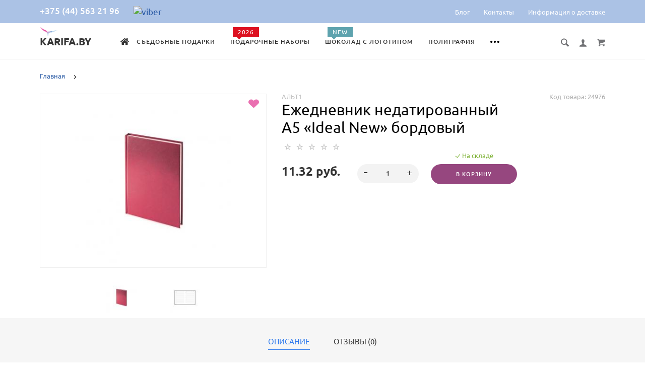

--- FILE ---
content_type: text/html; charset=utf-8
request_url: https://karifa.by/index.php?route=product/product&product_id=24976
body_size: 34929
content:
<!doctype html>
<html dir="ltr" lang="ru">
	<head>
	<!-- Google Tag Manager -->
<script>(function(w,d,s,l,i){w[l]=w[l]||[];w[l].push({'gtm.start':
new Date().getTime(),event:'gtm.js'});var f=d.getElementsByTagName(s)[0],
j=d.createElement(s),dl=l!='dataLayer'?'&l='+l:'';j.async=true;j.src=
'https://www.googletagmanager.com/gtm.js?id='+i+dl;f.parentNode.insertBefore(j,f);
})(window,document,'script','dataLayer','GTM-T4S8G68');</script>
<!-- End Google Tag Manager -->
		<meta charset="utf-8">
		<meta http-equiv="x-ua-compatible" content="ie=edge">
		<base href="https://karifa.by/" />
		<title>Ежедневник недатированный А5 «Ideal New» бордовый купить оптом в Минске</title>

      
 
		<meta name="description" content="Ежедневник недатированный А5 «Ideal New» бордовый купить у поставщика промо-сувениров и корпоративных подарков в Миске. ✅ Работаем с юрлицами. Доставка по всей Беларуси">
		<meta name="viewport" content="width=device-width, initial-scale=1">
		<meta name="format-detection" content="telephone=no">
		<meta name="MobileOptimized" content="320">
		<link rel="apple-touch-icon" sizes="180x180" href="https://karifa.by/image/catalog/logo.png">
<link href="catalog/view/theme/theme_lightshop/css/animate.min.css" rel="stylesheet" type="text/css" />
		<link rel="icon" type="image/png" href="https://karifa.by/image/catalog/logo.png" sizes="32x32">
		<link rel="icon" type="image/png" href="https://karifa.by/image/catalog/logo.png" sizes="16x16">
		<link rel="stylesheet" href="catalog/view/theme/theme_lightshop/css/widgets.css?v1.5.0">
<link rel="stylesheet" href="catalog/view/theme/theme_lightshop/css/bootstrap_modal.min.css?v1.5.0"><link rel="stylesheet" href="catalog/view/theme/theme_lightshop/css/bootstrap_tooltip_popover.min.css?v1.5.0"><link rel="stylesheet" href="catalog/view/theme/theme_lightshop/css/fa-svg-with-js.css?v1.5.0">		<link href="catalog/view/javascript/jquery/datetimepicker/bootstrap-datetimepicker.min.css" type="text/css" rel="stylesheet" media="screen">
		<link href="catalog/view/javascript/jquery/multimodals/multimodals.css" type="text/css" rel="stylesheet" media="screen">
		<link rel="stylesheet" href="catalog/view/theme/theme_lightshop/css/main.css?v1.5.0">
	
		<style>
		.container{max-width:90%!important;}@media (max-width: 767px) {.container {max-width: 100%!important;}}		/* 55 - id white option */
.option-value-id-55 input+ label.label:after {
	color: #343434!important;
}
.option-value-id-55 input+ label.label:before {
	border: 1px solid #cccccc!important;
}
.editor iframe {
	max-width: 100%;
}

		</style>
	
		<link href="https://karifa.by/index.php?route=product/product&amp;product_id=24976" rel="canonical">
		<link href="https://karifa.by/image/catalog/1favicon.png" rel="icon">
		<!-- Scripts load -->
		<script src="catalog/view/javascript/theme_lightshop/jquery-2.2.4.min.js?v1.5.0"></script>
		<script src="catalog/view/javascript/theme_lightshop/jquery-ui.min.js?v1.5.0"></script>
		<script src="catalog/view/javascript/theme_lightshop/widgets.js?v1.5.0"></script>
<script src="catalog/view/javascript/theme_lightshop/bootstrap_modal.min.js?v1.5.0"></script><script src="catalog/view/javascript/theme_lightshop/bobootstrap_tooltip_popover.min.js?v1.5.0"></script><script defer src="catalog/view/javascript/theme_lightshop/fontawesome/fontawesome-all.min.js?v1.5.0"></script>		<script src="catalog/view/javascript/jquery/datetimepicker/moment.js"></script>
		<script src="catalog/view/javascript/jquery/datetimepicker/locale/ru-ru.js"></script>
		<script src="catalog/view/javascript/jquery/datetimepicker/bootstrap-datetimepicker.min.js"></script>
		<script src="catalog/view/javascript/jquery/multimodals/jquery.popupoverlay.min.js"></script>
		<script src="catalog/view/javascript/jquery/multimodals/multimodals.js"></script>
		<script src="catalog/view/javascript/theme_lightshop/functions.js?v1.5.0"></script>

		<meta property="og:title" content="Ежедневник недатированный А5 «Ideal New» бордовый купить оптом в Минске" />
		<meta property="og:type" content="website">
		<meta property="og:url" content="https://karifa.by/index.php?route=product/product&amp;product_id=24976">
		<meta property="og:image" content="https://karifa.by/image/cache/catalog/product/4de45a87e3ab477b-800x800-474x344.jpg">
		<meta property="og:site_name" content="Полиграфия и фирменные подарки в Беларуси - Рекламное агентство «Карифа» в Минске">
		<meta name="theme-color" content="#ffffff">



	</head>
	<body class="-24976">

<div style="position: absolute;	left: -9999px;">

<svg xmlns="http://www.w3.org/2000/svg" xmlns:xlink="http://www.w3.org/1999/xlink"><symbol viewBox="0 0 20 20" id="add-to-list"><path d="M19.4 9H16V5.6c0-.6-.4-.6-1-.6s-1 0-1 .6V9h-3.4c-.6 0-.6.4-.6 1s0 1 .6 1H14v3.4c0 .6.4.6 1 .6s1 0 1-.6V11h3.4c.6 0 .6-.4.6-1s0-1-.6-1zm-12 0H.6C0 9 0 9.4 0 10s0 1 .6 1h6.8c.6 0 .6-.4.6-1s0-1-.6-1zm0 5H.6c-.6 0-.6.4-.6 1s0 1 .6 1h6.8c.6 0 .6-.4.6-1s0-1-.6-1zm0-10H.6C0 4 0 4.4 0 5s0 1 .6 1h6.8C8 6 8 5.6 8 5s0-1-.6-1z"/></symbol><symbol viewBox="0 0 18.3 11" id="arrow-long-right"><path d="M13 11V7.5H0v-4h13V0l5.3 5.5L13 11z"/></symbol><symbol viewBox="0 0 291.9 426.1" id="bill"><path d="M116.54 2.05l-2.65 2.1-.25 54.65-.25 54.7-9.5.55c-14.15.9-21.7 5.5-27.2 16.75l-3.3 6.65-.3 19.65-.35 19.65-8.35.45c-22.15 1.15-30.6 11.45-31.5 38.3l-.5 16-5.7.7c-10.3 1.3-18.25 7.05-23.55 17.1l-2.75 5.2-.35 26c-1.25 94.5 27.4 136.95 97.55 144.6 31.55 3.4 50.35-2 67.9-19.5 18.05-18.05 20.2-25.5 21.1-74.35l.6-31.25h48.8c51.55 0 52.7-.1 54.8-4.65 1.9-4.15 1.55-287.6-.35-291.3-2.2-4.2 1.15-4.05-88-4.05-82.65 0-83.3 0-85.9 2.05zm135 18.05c.35 9.1 9.05 18.95 18.15 20.45 2.05.35 4.25.8 4.95 1 1 .3 1.25 23.15 1.25 109.9V261h-2.75c-9.35.05-19.3 9.35-21.7 20.25l-.6 2.75h-63.95l-.15-36.25c-.2-52.3-.25-54.4-2.65-60.5l-2-5.25h2.65c9.95-.05 18.5-7.3 22.25-18.9l2.3-7.1h11.8c10.55 0 11.8.2 11.8 1.75 0 2.6-4.3 11.3-7.35 14.9-3.4 4-3.5 3.55 2.5 7.95l5.15 3.8 3.8-4.3c4.1-4.55 7.6-12.7 8.55-19.7l.6-4.3 5.65-.3 5.6-.3.3-4.7.3-4.7-5.7-.3-5.75-.3-1.35-5.9c-3.05-13.45-11.5-20.6-24.3-20.6-11.9 0-18.35 5.85-23.05 21l-1.7 5.5-10.65.3c-8.1.2-10.6-.05-10.6-1 0-1.9 5.6-13.45 6.9-14.25.6-.35 1.1-1.05 1.1-1.5 0-.9-9.25-8.05-10.35-8.05-1.75 0-8.25 12-9.75 17.85l-1.65 6.65-5.7.3-5.65.3.3 4.7.3 4.7 5.45.5c5.45.5 5.5.55 6.3 4.4.95 4.7.75 4.95-2.6 3.65-8-3.05-17.2-2.25-27.9 2.4-1.65.7-1.75-2.6-1.75-62.35V41h2.75c9.4-.1 20.1-11.1 20.5-21.05l.15-3.95h98.1l.15 4.1zm-138.3 156.55c.35 25.7.65 63.2.65 83.45v36.75l2.65 2.1c3.65 2.85 7 2.6 10.45-.85l2.9-2.95v-49.8c0-31.2.4-51.25 1.05-53.55 4.95-17.8 31.1-17.35 37.9.6 1.8 4.7 1.55 164.4-.3 174.3-5.55 30.65-30.15 46.1-67.3 42.35-61.2-6.15-84.6-39.8-84.8-122.05-.05-34.3 1.15-38.1 12.4-38.4l3.55-.1.55 20.5c.3 11.25.65 20.6.75 20.7 1.35 1.55 6.7 3.2 8.7 2.7 6.55-1.65 6.5-1.4 6.5-46.65 0-50.85.15-51.3 17.1-52.5l6.9-.5v32.35c.05 34.8.25 36.3 5.15 38.65 3.25 1.55 8.35 0 10.1-3.1.95-1.65 1.25-16.3 1.25-61.15 0-57.2.05-59.1 2-62.4 2.85-4.8 7.7-7.1 15.05-7.1h6.1l.7 46.65zm116.25-39.25c2.1 2.1 3.4 4.4 3.4 6v2.6h-9.95c-11.05 0-11.45-.2-9.55-4.7 3.45-8.15 10.2-9.8 16.1-3.9zm-36.6 19.85c-.05 8.35-11.85 12.25-16.3 5.4-4.1-6.3-3.75-6.65 6.75-6.65 6.95 0 9.55.35 9.55 1.25z"/></symbol><symbol viewBox="0 0 27 26" id="burger"><defs><clipPath id="ada"><path d="M18 75h21a3 3 0 0 1 3 3v19a3 3 0 0 1-3 3H18a3 3 0 0 1-3-3V78a3 3 0 0 1 3-3z" fill="#fff"/></clipPath></defs><path d="M18 75h21a3 3 0 0 1 3 3v19a3 3 0 0 1-3 3H18a3 3 0 0 1-3-3V78a3 3 0 0 1 3-3z" fill="none" stroke-dasharray="0" stroke="#2a77ed" stroke-miterlimit="50" stroke-width="2" clip-path="url(#a&quot;)" transform="translate(-15 -74)"/><path d="M8 9.999v-1h11v1zm0 4v-1h6.602v1zm0 4v-1h11v1z" fill="#2a77ed"/></symbol><symbol viewBox="0 0 18 18" id="calendar"><path d="M16 2h-1v2h-3V2H6v2H3V2H2C.9 2 0 2.9 0 4v12c0 1.1.9 2 2 2h14c1.1 0 2-.9 2-2V4c0-1.1-.9-2-2-2zm0 14H2V8h14v8zM5.5 0h-2v3.5h2V0zm9 0h-2v3.5h2V0z"/></symbol><symbol viewBox="0 0 5.2 9.2" id="chevron-small-left"><path d="M5 8c.3.3.3.7 0 1-.3.3-.7.3-1 0L.2 5.1c-.3-.3-.3-.7 0-1L4 .2c.3-.3.7-.3 1 0 .3.3.3.7 0 1L1.9 4.6 5 8z"/></symbol><symbol viewBox="0 0 16.8 16.8" id="cog"><path d="M15.2 8.4c0-1 .6-1.9 1.6-2.4-.2-.6-.4-1.1-.7-1.7-1.1.3-2-.1-2.7-.9-.7-.7-1-1.6-.7-2.7C12.2.4 11.6.2 11 0c-.6 1-1.6 1.6-2.6 1.6S6.3 1 5.8 0c-.6.2-1.2.4-1.7.7.3 1.1.1 2-.7 2.7-.7.7-1.6 1.2-2.7.9C.4 4.8.2 5.4 0 6c1 .6 1.6 1.4 1.6 2.4S1 10.5 0 11c.2.6.4 1.1.7 1.7 1.1-.3 2-.1 2.7.7.7.7 1 1.6.7 2.7.5.3 1.1.5 1.7.7.6-1 1.6-1.6 2.6-1.6s2.1.6 2.6 1.6c.6-.2 1.1-.4 1.7-.7-.3-1.1-.1-2 .7-2.7.7-.7 1.6-1.2 2.7-.9.3-.5.5-1.1.7-1.7-1-.5-1.6-1.4-1.6-2.4zm-6.8 3.7c-2 0-3.7-1.6-3.7-3.7 0-2 1.6-3.7 3.7-3.7 2 0 3.7 1.6 3.7 3.7 0 2-1.7 3.7-3.7 3.7z"/></symbol><symbol viewBox="0 0 20 14" id="credit-card"><path d="M18 0H2C.9 0 0 .9 0 2v10c0 1.1.9 2 2 2h16c1.1 0 2-.9 2-2V2c0-1.1-.9-2-2-2zm0 12H2V6h16v6zm0-9H2V2h16v1zM4 8.1v.6h.6v-.6H4zm3.6 1.2v.6h1.2v-.6h.6v-.6h.6v-.6H8.8v.6h-.6v.6h-.6zm2.4.6v-.6h-.6v.6h.6zm-3 0v-.6H5.8v.6H7zm.6-1.2h.6v-.6H7v1.2h.6v-.6zm-2.4.6h.6v-.6h.6v-.6H5.2v.6h-.6v.6H4v.6h1.2v-.6z"/></symbol><symbol viewBox="0 0 900.000000 900.000000" id="cross"><g transform="matrix(.1 0 0 -.1 0 900)"><path d="M4123 [base64] 0-870 19-205 73-514 114-665 7-25 21-74 30-110 34-125 124-389 175-510 75-179 241-510 276-551 8-8 14-19 14-23 0-5 14-28 30-53 17-24 30-46 30-48 0-8 154-231 214-310 143-188 240-299 416-475 129-130 239-230 380-343 30-25 216-162 232-172 9-5 51-34 93-62 41-29 77-53 80-53 2 0 24-13 48-30 25-16 48-30 53-30 4 0 15-6 23-14 41-35 372-201 551-276 122-51 376-138 510-175 36-9 85-23 110-30 151-41 460-95 665-114 143-14 727-14 870 0 205 19 514 73 665 114 25 7 74 21 110 30 134 37 388 124 510 175 179 75 510 241 551 276 8 8 19 14 23 14 5 0 28 14 53 30 24 17 46 30 48 30 13 0 309 209 405 287 259 208 521 470 720 719 84 105 290 395 290 409 0 2 14 24 30 48 17 25 30 48 30 53 0 4 6 15 14 23 35 41 201 372 276 551 46 110 143 386 160 455 4 17 18 66 30 110 33 117 52 202 60 270 5 33 13 78 19 100 15 58 33 195 40 305 7 96 15 125 32 115 5-4 9 138 9 365 0 245-3 369-10 365-17-10-30 42-30 118-1 40-7 101-15 137s-14 84-15 108c0 23-7 59-15 79-8 19-15 53-15 74 0 37-6 67-47 224-52 201-135 453-203 615-76 183-240 509-276 551-8 8-14 20-14 26 0 5-13 29-30 51-16 23-30 44-30 47 0 8-152 228-214 310-79 104-127 163-241 295-39 45-310 316-355 355-132 114-191 162-295 241-82 62-302 214-310 214-3 0-24 14-47 30-22 17-45 30-49 30s-27 12-51 28c-69 44-76 47-223 120-242 121-486 221-660 272-207 61-364 102-445 116-14 3-59 11-100 19-122 23-269 44-365 52-63 6-89 12-87 21 1 9-77 12-368 12s-369-3-367-12zm792-584c167-21 309-43 380-59 166-39 244-59 400-105 51-15 119-40 137-50 10-6 23-10 30-10 33 0 399-168 550-253 349-197 636-421 927-721 261-271 470-565 658-926 59-115 183-396 183-417 0-7 4-21 10-31 10-18 35-86 50-137 91-308 126-476 165-781 22-169 22-692 0-853-43-316-79-488-165-776-15-53-40-119-50-137-6-10-10-24-10-31s-29-80-64-162c-139-321-282-567-494-850-63-84-105-134-217-261-29-34-152-157-211-214-227-216-493-413-767-569-155-87-531-261-567-261-9 0-20-4-25-8-11-10-178-66-265-89-249-66-404-96-665-128-152-19-663-22-785-5-41 6-100 13-130 16-134 12-357 58-580 117-87 23-254 79-265 89-5 4-16 8-25 8-36 0-400 168-567 262-238 134-477 306-709 513-285 254-586 631-783 978-90 161-261 530-261 564 0 7-4 21-10 31-22 38-65 176-113 362-46 180-72 324-102 557-22 171-22 690 0 852 25 184 46 311 61 376 41 177 58 244 104 400 15 51 40 119 50 137 6 10 10 23 10 30 0 33 168 399 253 550 359 637 875 1152 1515 1515 148 83 516 253 550 253 7 0 20 4 30 10 18 10 86 35 137 50 156 46 234 66 400 105 57 13 150 28 345 56 200 29 664 31 885 3z"/><path d="M5825 6171c-16-4-46-16-65-26s-307-290-640-622c-333-333-613-609-622-614-15-8-116 89-613 586-328 327-613 606-633 619-20 14-63 32-94 42-54 16-60 16-120 0-117-32-182-97-214-214-16-60-16-66 0-120 10-31 28-73 40-92 13-19 292-304 620-632 512-511 596-600 587-615-5-10-280-289-610-619-666-667-651-648-651-774 0-81 23-134 83-194 59-59 123-86 202-86 119 0 114-4 777 660 329 329 606 601 614 604 12 4 181-159 608-585 325-325 605-603 623-616 44-34 147-65 189-57 132 25 209 92 248 217 18 56 18 62 1 123-9 35-30 82-46 103-15 22-294 305-618 630-405 405-589 595-585 605 3 8 279 289 614 623 411 412 615 623 631 653 19 37 23 60 23 130 0 74-4 91-27 130-54 92-127 139-224 145-37 2-81 1-98-4z"/></g></symbol><symbol viewBox="0 0 17.2 17.2" id="direction"><path d="M17 .2c-.6-.6-1.1 0-3 .9C8.8 3.6 0 8.5 0 8.5l7.6 1.1 1.1 7.6s5-8.8 7.4-13.9C17 1.4 17.5.8 17 .2zm-1.9 2L9.6 12.4l-.5-4.6 6-5.6z"/></symbol><symbol viewBox="0 0 18.4 4.4" id="dots-three-horizontal"><path d="M9.2 0C8 0 7 1 7 2.2s1 2.2 2.2 2.2 2.2-1 2.2-2.2S10.4 0 9.2 0zm-7 0C1 0 0 1 0 2.2s1 2.2 2.2 2.2 2.2-1 2.2-2.2S3.4 0 2.2 0zm14 0C15 0 14 1 14 2.2s1 2.2 2.2 2.2 2.2-1 2.2-2.2-1-2.2-2.2-2.2z"/></symbol><symbol viewBox="0 0 20 11.2" id="eye"><path d="M10 0C3.4 0 0 4.8 0 5.6c0 .8 3.4 5.6 10 5.6s10-4.8 10-5.6C20 4.8 16.6 0 10 0zm0 9.9C7.5 9.9 5.6 8 5.6 5.6s2-4.3 4.4-4.3 4.4 1.9 4.4 4.3-1.9 4.3-4.4 4.3zm0-4.3c-.4-.4.7-2.2 0-2.2-1.2 0-2.2 1-2.2 2.2s1 2.2 2.2 2.2c1.2 0 2.2-1 2.2-2.2 0-.5-1.9.4-2.2 0z"/></symbol><symbol viewBox="0 0 18 18" id="facebook"><path d="M16 0H2C.9 0 0 .9 0 2v14c0 1.1.9 2 2 2h7v-7H7V8.5h2v-2c0-2.2 1.2-3.7 3.8-3.7h1.8v2.6h-1.2c-1 0-1.4.7-1.4 1.4v1.7h2.6L14 11h-2v7h4c1.1 0 2-.9 2-2V2c0-1.1-.9-2-2-2z"/></symbol><symbol viewBox="0 0 18 17.6" id="google"><path d="M.9 4.4c0 1.5.5 2.6 1.5 3.2.8.5 1.7.6 2.2.6h.3s-.2 1 .6 2c-1.3 0-5.5.3-5.5 3.7 0 3.5 3.9 3.7 4.6 3.7H4.9c.5 0 1.8-.1 3-.6 1.5-.8 2.3-2.1 2.3-3.9 0-1.8-1.2-2.8-2.1-3.6-.5-.5-1-.9-1-1.3s.3-.7.8-1.1c.7-.6 1.3-1.4 1.3-3.1C9.2 2.5 9 1.6 7.8.9c.2 0 .6-.1.8-.1.6-.1 1.6-.2 1.6-.7V0H5.6S.9.2.9 4.4zm7.5 9c.1 1.4-1.1 2.4-2.9 2.6-1.8.1-3.3-.7-3.4-2.1 0-.7.3-1.3.8-1.9.6-.5 1.4-.9 2.3-.9h.3c1.6 0 2.8 1 2.9 2.3zm-1.2-10C7.6 5 6.9 6.7 5.9 7h-.4c-1 0-2-1-2.3-2.4-.2-.8-.2-1.5 0-2.1.2-.6.6-1.1 1.2-1.2.1 0 .3-.1.4-.1 1.1 0 1.9.5 2.4 2.2zM15 6.8v-3h-2v3h-3v2h3v3h2v-3h3v-2h-3z"/></symbol><symbol viewBox="0 0 293.1 211" id="hanger"><path d="M138.24 1c-16.55 4.2-28.05 18.75-28.2 35.5-.05 9.65 1.75 13.5 6.35 13.5 4.25 0 5-1.7 4.85-11.05-.3-18.25 13.9-30.85 30.5-27.05 27.9 6.3 26.3 45.55-2 50.15-8.45 1.35-8.7 1.85-9.1 17.25l-.35 13.2-27.1 16.5c-27.9 16.95-76.9 47.05-93.65 57.55-23 14.4-26.1 31.9-7.15 41.2l5.6 2.75h257l5.85-2.85c18.85-9.3 15.75-26.65-7.4-41.1-17.95-11.25-66.6-41.1-93.7-57.55l-27.2-16.5v-9.6l-.05-9.6 4.25-1.25c21.65-6.3 32.4-30.5 22.7-50.95-7-14.9-25.7-24-41.2-20.1zm57.25 130.55c68.35 41.8 81.75 50.3 84 53.2 4.3 5.4 1.2 12-6.6 14.15-5.45 1.5-247.35 1.5-252.8 0-7.85-2.15-10.9-8.75-6.6-14.2 2.2-2.75 21.85-15.2 82.5-52.15 21.45-13.1 41.45-25.3 44.45-27.2 3.05-1.85 5.75-3.35 6.1-3.35s22.35 13.3 48.95 29.55z"/></symbol><symbol viewBox="0 0 17.2 14" id="heart"><path d="M15.8 1.2c-1.7-1.5-4.4-1.5-6.1 0l-1.1 1-1.1-1C5.8-.3 3.1-.3 1.4 1.2c-1.9 1.7-1.9 4.5 0 6.2L8.6 14l7.2-6.6c1.9-1.7 1.9-4.5 0-6.2z"/></symbol><symbol viewBox="0 0 18 18" id="instagram"><path d="M17.946 5.29a6.606 6.606 0 0 0-.418-2.185 4.412 4.412 0 0 0-1.039-1.594A4.412 4.412 0 0 0 14.895.472a6.606 6.606 0 0 0-2.184-.418C11.75.01 11.444 0 9 0S6.25.01 5.29.054a6.606 6.606 0 0 0-2.185.418A4.412 4.412 0 0 0 1.51 1.511 4.412 4.412 0 0 0 .472 3.105a6.606 6.606 0 0 0-.418 2.184C.01 6.25 0 6.556 0 9s.01 2.75.054 3.71a6.606 6.606 0 0 0 .418 2.185 4.412 4.412 0 0 0 1.039 1.594 4.411 4.411 0 0 0 1.594 1.039 6.606 6.606 0 0 0 2.184.418C6.25 17.99 6.556 18 9 18s2.75-.01 3.71-.054a6.606 6.606 0 0 0 2.185-.418 4.602 4.602 0 0 0 2.633-2.633 6.606 6.606 0 0 0 .418-2.184C17.99 11.75 18 11.444 18 9s-.01-2.75-.054-3.71zm-1.62 7.347a4.978 4.978 0 0 1-.31 1.67 2.98 2.98 0 0 1-1.708 1.709 4.979 4.979 0 0 1-1.671.31c-.95.043-1.234.052-3.637.052s-2.688-.009-3.637-.052a4.979 4.979 0 0 1-1.67-.31 2.788 2.788 0 0 1-1.036-.673 2.788 2.788 0 0 1-.673-1.035 4.978 4.978 0 0 1-.31-1.671c-.043-.95-.052-1.234-.052-3.637s.009-2.688.052-3.637a4.979 4.979 0 0 1 .31-1.67 2.788 2.788 0 0 1 .673-1.036 2.788 2.788 0 0 1 1.035-.673 4.979 4.979 0 0 1 1.671-.31c.95-.043 1.234-.052 3.637-.052s2.688.009 3.637.052a4.979 4.979 0 0 1 1.67.31 2.788 2.788 0 0 1 1.036.673 2.788 2.788 0 0 1 .673 1.035 4.979 4.979 0 0 1 .31 1.671c.043.95.052 1.234.052 3.637s-.009 2.688-.052 3.637zM9 4.378A4.622 4.622 0 1 0 13.622 9 4.622 4.622 0 0 0 9 4.378zM9 12a3 3 0 1 1 3-3 3 3 0 0 1-3 3zm5.884-7.804a1.08 1.08 0 1 1-1.08-1.08 1.08 1.08 0 0 1 1.08 1.08z"/></symbol><symbol viewBox="0 0 297.2 275.4" id="like"><path d="M141.5 2.18c-17.4 6.2-18.75 8.65-18.55 34.6.2 30.7-2.9 40.05-19.45 58.6-25.65 28.75-60.5 46-92.8 46.05-4.8 0-6.2.4-8.25 2.45L0 146.33v53.95c0 48.25.15 54 1.6 54.55.85.35 15.05.6 31.55.6 34.2 0 32.6-.35 41 8.8 2.95 3.2 6.95 6.9 8.85 8.25l3.5 2.45h153l5.65-2.3c13.9-5.6 20.35-14.45 20.35-27.9 0-7.6.2-8.3 2.35-9.5 11-5.85 18.8-24.1 16.2-37.7l-1.05-5.4 4.1-4.4c7.5-8.15 10.85-19.6 8.85-30.45-1.1-6.1-4.9-15.1-6.95-16.35-.6-.35-.05-1.9 1.45-3.85 9.7-12.7 8.8-29-2.15-38.6-7.95-7-8.25-7.05-57.9-7.05-24.35 0-44.5-.35-44.75-.8-.3-.4-.05-4.35.55-8.75 7.45-55.75-12.5-91.25-44.7-79.7zm18.3 13.65c5.85 3.05 9.25 8.65 12.3 20.4 3.15 11.9 2.75 24.55-1.7 58.8-1.25 9.8-4.1 9.3 53.5 9.6 45.25.25 49.9.45 52.85 2.05 9.8 5.35 9.15 18.2-1.25 25.55-2.45 1.75-4.5 3.85-4.5 4.7 0 1.3-3.95 1.5-31.35 1.5-35.1 0-36.65.3-36.65 7 0 6.9 1.05 7.1 41.4 6.95l36.05-.1 1.2 3.35c2.1 5.75 1.6 11.95-1.4 17.85l-2.75 5.45-35.35.5-35.35.5-1.9 2.35c-2.5 3.1-2.4 6 .25 8.85l2.2 2.3h61.45l1.1 3.15c3.35 9.55-3.3 27.85-8.95 24.8-1.05-.55-12.9-.95-27.25-.95-28.75 0-30.05.3-30.05 7 0 6.5 1.8 7 25.3 7h20.75l1.75 3.9c2.45 5.45 1.35 11.2-3.1 16.15-6.45 7.15-4.05 6.95-84.95 6.95H91.15l-8.35-8.35c-11.6-11.6-11.7-11.65-43.5-11.65H14v-85.95l2.25-.4c1.25-.25 7.2-1.2 13.25-2.15 34.9-5.4 71.8-28.9 92.3-58.75 12.3-17.9 14.15-24.85 14.2-52.35 0-23.4-.2-22.7 7.05-25.8 4.4-1.95 13.25-2 16.75-.2z"/></symbol><symbol viewBox="0 0 20 20" id="list"><path d="M14.4 9H8.6c-.552 0-.6.447-.6 1s.048 1 .6 1h5.8c.552 0 .6-.447.6-1s-.048-1-.6-1zm2 5H8.6c-.552 0-.6.447-.6 1s.048 1 .6 1h7.8c.552 0 .6-.447.6-1s-.048-1-.6-1zM8.6 6h7.8c.552 0 .6-.447.6-1s-.048-1-.6-1H8.6c-.552 0-.6.447-.6 1s.048 1 .6 1zM5.4 9H3.6c-.552 0-.6.447-.6 1s.048 1 .6 1h1.8c.552 0 .6-.447.6-1s-.048-1-.6-1zm0 5H3.6c-.552 0-.6.447-.6 1s.048 1 .6 1h1.8c.552 0 .6-.447.6-1s-.048-1-.6-1zm0-10H3.6c-.552 0-.6.447-.6 1s.048 1 .6 1h1.8c.552 0 .6-.447.6-1s-.048-1-.6-1z"/></symbol><symbol viewBox="0 0 10 16" id="location-pin"><path d="M5 0C2.2 0 0 2.2 0 5c0 4.8 5 11 5 11s5-6.2 5-11c0-2.8-2.2-5-5-5zm0 7.8c-1.5 0-2.7-1.2-2.7-2.7S3.5 2.4 5 2.4c1.5 0 2.7 1.2 2.7 2.7S6.5 7.8 5 7.8z"/></symbol><symbol viewBox="0 0 15.8 15.8" id="magnifying-glass"><path d="M15.4 13.4l-3.8-3.8c.6-.9.9-2 .9-3.2C12.6 3 9.6 0 6.2 0S0 2.8 0 6.2c0 3.4 3 6.4 6.4 6.4 1.1 0 2.2-.3 3.1-.8l3.8 3.8c.4.4 1 .4 1.3 0l.9-.9c.5-.5.3-1-.1-1.3zM1.9 6.2c0-2.4 1.9-4.3 4.3-4.3s4.5 2.1 4.5 4.5-1.9 4.3-4.3 4.3-4.5-2.1-4.5-4.5z"/></symbol><symbol viewBox="0 0 18 12" id="mail"><path d="M.6 1.3c.5.3 7.2 3.9 7.5 4 .2.1.5.2.9.2.3 0 .7-.1.9-.2s7-3.8 7.5-4c.5-.3.9-1.3 0-1.3H.5c-.9 0-.4 1 .1 1.3zm17 2.2c-.6.3-7.4 3.8-7.7 4s-.6.2-.9.2-.6 0-.9-.2C7.8 7.3 1 3.8.4 3.5c-.4-.2-.4 0-.4.2V11c0 .4.6 1 1 1h16c.4 0 1-.6 1-1V3.7c0-.2 0-.4-.4-.2z"/></symbol><symbol viewBox="0 0 20 19" id="map"><path d="M19.4 3.1l-6-3c-.3-.1-.6-.1-.9 0L6.9 2.9 1.3 1.1C1 .9.7 1 .4 1.2c-.2.2-.4.5-.4.8v13c0 .4.2.7.6.9l6 3c.1.1.2.1.4.1s.3 0 .4-.1l5.6-2.8 5.6 1.9c.3.1.6 0 .9-.1.3-.2.4-.5.4-.8V4c.1-.4-.1-.7-.5-.9zM8 4.6l4-2v11.8l-4 2V4.6zM2 3.4l4 1.3v11.7l-4-2v-11zm16 12.2l-4-1.3V2.6l4 2v11z"/></symbol><symbol viewBox="0 0 900.000000 855.000000" id="menu"><g transform="matrix(.1 0 0 -.1 0 855)"><path d="M820 8536c0-9-16-17-42-21-88-14-243-78-315-131-17-13-36-24-40-24-29 0-283-273-283-304 0-3-13-27-28-53-16-26-31-57-34-68-4-11-16-45-27-75-54-140-51 79-51-3595C0 697-1 823 40 694c19-57 52-131 94-209 31-56 134-181 202-244 43-39 81-71 85-71 5 0 27-13 51-28C566 79 661 40 780 14c98-21 7322-21 7420 0 119 26 214 65 308 128 24 15 46 28 51 28 27 0 281 274 281 304 0 3 13 27 28 53 16 26 31 57 34 68 4 11 18 52 32 90 14 39 26 82 26 97 0 37 10 58 26 58 12 0 14 504 14 3425s-2 3425-14 3425c-16 0-26 21-26 58 0 15-12 59-26 97-14 39-28 79-32 90-3 11-18 42-34 68-15 26-28 50-28 53 0 31-254 304-283 304-4 0-23 11-40 24-72 53-227 117-314 131-27 4-43 12-43 21 0 12-516 14-3670 14s-3670-2-3670-14zm7320-345c227-68 407-234 472-436 9-28 22-68 30-90 17-54 25-6657 7-6745-27-135-38-166-92-262-87-155-235-268-412-315-67-17-204-18-3655-18s-3588 1-3655 18c-177 47-325 160-412 315-54 95-64 125-92 261-16 76-16 6616 0 6692 28 136 38 166 92 261 68 121 164 208 304 277 32 16 74 31 93 35 19 3 53 10 75 15 23 5 1581 8 3620 7 2961-1 3588-4 3625-15z"/><path d="M2694 5757c-2-7-3-82-2-167l3-155 1819-3c1449-2 1821 0 1828 10 9 15 11 289 2 312-6 15-176 16-1825 16-1478 0-1821-2-1825-13zM2694 4397c-2-7-3-82-2-167l3-155h2180l3 159c2 121-1 161-10 168-7 4-498 8-1091 8-872 0-1079-2-1083-13zM2697 3043c-9-8-9-306-1-327 6-15 175-16 1814-16 1631 0 1810 2 1824 16 13 13 16 42 16 163 0 101-4 151-12 159-9 9-428 12-1823 12-997 0-1815-3-1818-7z"/></g></symbol><symbol viewBox="0 0 874.9 710.4" id="open"><g transform="matrix(.1 0 0 -.1 0 732)"><path d="M3433.6 7318.4c-108-20-136-28-177-51-107-61-175-144-213-260-17-53-17-167 0-247 6-29-32-68-994-1028-551-549-999-1002-996-1007s24-3 48 5c40 12 109 31 222 61 122 32 173 46 221 59 28 8 59 15 69 15 12 0 336 317 835 815 449 448 822 815 829 815s41-7 75-16c153-40 291-1 409 117l70 70 46-14c43-14 100-29 231-64 72-19 148-40 213-57 28-8 81-22 117-31 36-10 85-23 110-30 42-12 110-30 225-60 107-28 182-48 225-60 25-8 74-21 110-30s88-23 115-31c28-7 75-20 105-28 136-35 188-49 230-61 25-7 74-20 110-29 145-38 266-71 331-92 58-18 93-18 150 0 84 25 177 51 334 92 155 40 199 58 163 68-7 2-42 11-78 21-36 9-89 23-117 31-29 8-77 20-105 28-29 8-82 22-118 31-36 10-85 23-110 30s-74 20-110 30c-83 21-150 39-220 58-30 9-84 23-120 33-36 9-90 23-120 31s-75 20-100 28c-43 12-97 26-235 62-33 8-80 21-105 28s-74 20-110 30c-36 9-89 23-117 31-97 26-168 45-218 59-27 8-59 16-70 18-11 3-56 15-100 27s-105 29-135 37-71 19-90 23c-31 7-73 18-245 66-27 8-71 19-98 25-39 9-48 15-54 37-23 92-110 202-203 256-64 37-187 68-235 59zM7308.6 6245.[base64] 0-9-4-18-9-21-4-3-18-37-31-74-31-97-23-215 22-347 5-16 14-52 19-79 4-27 13-54 19-60 5-5 10-21 10-34s7-46 15-73 22-71 30-98 15-59 15-72c1-13 7-35 15-49s14-37 15-51c0-14 6-45 14-70 7-24 21-73 31-109 19-73 41-153 60-220 12-43 27-100 62-235 8-33 21-80 28-105s20-74 30-110c19-75 37-140 60-225 21-73 39-140 61-225 9-36 22-85 29-110 13-47 37-136 62-230 21-79 39-147 57-210 8-30 22-84 32-120 9-36 22-85 29-110s20-74 30-110c9-36 23-90 32-120 8-30 21-79 29-107 64-241 75-274 112-330 71-111 162-177 290-214 117-33 129-31 557 86 72 20 138 38 225 60 36 10 85 23 110 30 42 12 110 30 225 60 28 7 79 21 115 30 36 10 90 24 120 32s80 22 110 30 79 21 108 29c28 8 76 20 105 28 28 8 81 22 117 31 36 10 85 23 110 30 42 12 78 21 233 61 34 9 82 22 107 29 25 8 74 21 110 31 36 9 85 22 110 29s74 20 110 29c36 10 88 23 115 31 28 7 79 21 115 30 36 10 85 23 110 30s74 20 110 30c83 21 150 39 220 58 30 9 84 23 120 33 99 25 169 44 227 60 118 32 161 44 223 60 36 9 85 22 110 29s74 20 110 30c36 9 89 23 117 31 92 25 156 42 223 60 80 20 158 41 227 60 118 32 161 44 223 60 36 9 85 22 110 29s74 20 110 30c36 9 88 23 115 30 28 8 77 21 110 30 33 8 83 22 110 29 28 8 79 22 115 31s85 22 110 30c25 7 74 20 110 30 157 40 254 66 340 90 25 7 74 20 110 29 83 22 151 40 220 59 30 9 84 23 120 32 36 10 85 23 110 30 44 12 118 32 235 62 33 8 80 21 105 28s74 20 110 30c190 51 249 81 333 169 74 78 126 206 127 316 0 45-18 147-38 211-6 19-18 63-28 99-9 36-22 85-29 110-12 44-32 118-62 235-8 33-22 83-29 110-8 28-21 73-28 100-8 28-22 79-31 115-10 36-23 85-30 110-12 42-21 78-61 233-9 34-22 82-29 107-19 66-41 146-60 220-10 36-23 85-30 110s-20 72-28 105c-30 117-50 191-62 235-15 52-41 151-62 230-8 30-20 75-28 100-7 25-20 73-29 108-40 154-49 190-61 232-7 25-20 74-30 110-19 74-41 154-60 220-7 25-20 73-29 108-9 34-23 90-33 125-40 151-135 269-265 330-65 31-90 37-165 41-48 2-108 1-133-4zm175-334c46-27 65-61 90-156 10-36 23-85 30-110s20-74 29-110c10-36 23-85 31-110 12-43 28-103 62-235 8-33 21-80 28-105 13-44 24-83 59-220 10-36 23-85 31-110 7-25 20-74 30-110 40-157 66-254 90-340 7-25 20-74 30-110 16-64 29-113 59-220 8-30 22-84 32-120 9-36 22-85 29-110s20-74 30-110c9-36 23-90 32-120 22-80 59-219 88-330 10-36 23-85 30-110s20-74 30-110c9-36 23-89 31-117 8-29 21-79 30-110 8-32 22-79 30-104 18-61 [base64] 3-55 38-65 62-135 333-10 36-23 85-30 110-12 42-21 78-61 233-9 34-22 82-29 107-19 66-41 146-60 220-10 36-23 85-30 110s-20 74-29 110c-44 168-67 255-91 340-7 25-20 74-29 110-10 36-23 85-31 110-12 41-23 85-60 225-28 107-48 182-60 225-8 25-21 74-30 110s-22 85-30 110c-7 25-20 73-29 108-9 34-23 90-32 125-9 34-22 82-29 107-8 25-20 70-28 100s-22 84-31 120c-29 110-47 173-64 225-9 28-16 83-17 124v73l44 39c24 22 56 42 70 45s51 12 81 21c53 15 96 26 210 56 74 19 175 47 230 62 25 7 72 20 105 28 140 36 193 50 235 62 25 8 74 21 110 30s85 22 110 30c25 7 74 20 110 30 157 40 254 66 340 90 42 12 78 21 233 61 34 9 82 22 107 29 25 8 70 20 100 28s84 22 120 31c36 10 89 24 118 32 28 8 76 20 105 28 28 8 81 22 117 31 36 10 85 23 110 30s74 20 110 29c62 16 105 28 223 60 58 16 128 35 227 60 36 10 89 24 117 32 95 26 157 43 223 60 36 9 85 22 110 29 42 12 94 26 230 61 30 8 78 21 105 28 28 8 79 22 115 31s89 23 117 31c168 46 257 70 333 90 36 9 85 22 110 29 42 12 94 26 230 61 30 8 78 21 105 28 28 8 79 22 115 31 36 10 85 23 110 30 48 13 143 39 225 60 115 30 183 48 225 60 25 7 74 20 110 30 36 9 89 23 118 31 28 8 76 20 105 28 28 8 81 22 117 31 36 10 85 23 110 30 48 13 143 39 225 60 115 30 183 48 225 60 25 7 74 20 110 30 88 23 170 45 200 55 51 16 112 11 155-14z"/><path d="M6753.6 4775.4c-16-4-66-17-110-30-44-12-105-29-135-37s-71-19-90-22c-19-4-51-12-70-18-42-13-121-35-210-58-36-10-85-23-110-30-43-12-109-29-230-61-135-35-135-35-134-78 1-36 25-132 45-183 10-27 32-29 108-7 31 9 79 22 106 29 28 7 75 20 105 28 30 9 84 23 120 33 180 47 254 67 329 90 51 16 78 18 85 5 3-5-1-42-9-82-8-41-21-121-30-179s-23-143-30-190c-8-47-22-130-30-185-25-155-45-282-61-380-8-49-21-130-29-180-7-49-21-131-29-181-18-103-20-140-7-148 8-5 101 18 201 50 25 8 52 14 61 14s22 6 28 14c14 17 25 80 106 616 27 183 45 293 60 376 8 45 15 94 15 109 0 14 7 65 15 113 9 48 22 128 30 177 8 50 18 117 24 151 10 63 4 103-29 199-19 54-34 61-95 45zM5268.6 4430.4c-19-7-44-14-56-14-50-2-54-14-69-221-8-107-22-312-30-455s-22-357-30-475c-9-118-15-237-15-265 0-27-7-143-17-258-12-150-14-210-6-218 12-12 89 1 147 25 39 16 42 30 51 206 3 63 12 219 20 345 8 127 22 347 30 490 9 143 22 352 30 465 13 172 19 323 16 378-1 15-26 14-71-3zM3948.6 4024.4c-36-10-113-30-172-45-59-14-114-34-122-43-14-16-39-87-131-376-26-82-53-166-60-185-28-79-37-106-45-135-5-16-13-43-19-60-6-16-32-95-57-175s-54-163-63-185c-20-49-20-144 1-210 9-27 19-62 22-77 7-32 24-35 90-17 22 6 68 18 101 26 59 15 127 34 215 58 25 7 74 20 110 30 79 20 151 40 206 55 52 15 78 10 82-15 1-11 10-45 18-75 9-30 23-80 31-110 35-130 37-135 63-138 23-4 79 10 200 48l55 17-4 38c-1 22-7 50-13 65-5 14-13 43-18 65s-18 73-30 114c-23 82-19 96 33 104 74 12 139 34 148 49 5 10 3 36-7 69-8 30-19 74-25 99-14 67-26 75-91 60-29-7-70-19-91-26-21-8-42-12-47-9-10 6-32 67-55 155-10 36-23 85-30 110s-20 73-29 108c-44 169-58 222-91 342-7 25-20 74-29 110-31 116-53 175-67 177-8 0-43-7-79-18zm-100-404c18-61 41-145 67-245 15-55 29-107 59-217 9-32 23-79 31-105 19-61 14-102-12-106-11-1-44-9-72-17-73-21-146-41-223-60-36-9-82-23-104-31-58-20-69-5-42 58 8 18 23 62 35 98 22 70 37 115 56 170 7 19 22 64 34 100 22 71 37 117 56 170 7 19 28 83 47 142 18 59 37 106 42 105 5-2 16-30 26-62zM2218.6 3585.4c-222-54-361-136-492-290-26-30-48-60-48-66s-7-17-15-24-15-24-15-39c0-22 14-36 96-89 52-34 98-62 102-62s18 17 32 38c89 134 194 213 351 262 158 49 303 2 364-118 22-45 30-153 16-227-29-154-246-497-574-904-53-66-58-77-54-110 7-47 26-118 44-160 13-32 15-33 56-27 23 4 62 13 87 20 25 8 74 21 110 31 64 16 113 29 220 59 30 8 84 22 120 32 36 9 85 22 110 29s74 20 110 30c36 9 88 23 115 30 28 8 79 21 115 31 157 40 156 39 135 115-8 30-20 75-26 101-18 78-27 80-174 38-44-12-96-26-115-31-45-10-124-31-225-59-219-60-221-61-204-27 7 12 35 52 63 89 65 86 140 189 146 202 3 6 21 36 41 66 46 70 126 220 145 274 53 146 58 170 58 291 1 126-2 138-58 254-97 200-373 305-636 241z"/></g></symbol><symbol viewBox="0 0 16 16" id="phone"><path d="M9.2 9.2c-1.6 1.6-3.4 3.1-4.1 2.4-1-1-1.7-1.9-4-.1-2.3 1.8-.5 3.1.5 4.1 1.2 1.2 5.5.1 9.8-4.2 4.3-4.3 5.4-8.6 4.2-9.8-1-1-2.2-2.8-4.1-.5-1.8 2.3-.9 2.9.1 4 .7.7-.8 2.5-2.4 4.1z"/></symbol><symbol viewBox="0 0 15.6 20" id="pinterest"><path d="M6.4 13.2C5.9 16 5.2 18.6 3.3 20c-.6-4.2.9-7.3 1.5-10.6-1.1-1.9.2-5.8 2.6-4.9 3 1.2-2.6 7.2 1.1 7.9 3.9.8 5.5-6.8 3.1-9.2-3.5-3.5-10.1-.1-9.3 5 .2 1.2 1.5 1.6.5 3.3C.6 11.1-.1 9.3 0 7 .1 3.2 3.4.5 6.8.1c4.2-.5 8.1 1.5 8.7 5.5.6 4.5-1.9 9.3-6.4 8.9-1.2-.1-1.7-.7-2.7-1.3z"/></symbol><symbol viewBox="0 0 882.3 884.8" id="sale"><g transform="matrix(.1 0 0 -.1 0 921)"><path d="M4789 9193.8c-99-20-183-43-230-60-63-25-166-77-177-90-6-7-14-13-19-13-4 0-36-19-71-43-473-323-525-351-659-350-44 1-101 8-127 17s-81 27-122 42c-269 92-673 109-960 41-62-15-87-22-175-54-59-22-223-103-275-137-174-114-337-281-465-476-68-104-148-267-200-410-65-180-135-509-135-637 0-52-4-66-26-92-14-17-30-31-35-31-14 0-279-188-394-280-162-128-344-313-441-445-137-189-200-323-260-555-24-93-24-396 0-500 51-226 113-368 253-574 197-291 233-345 262-397 61-108 61-109 45-200-8-45-19-100-25-123-12-46-34-134-54-216-7-30-20-82-29-115-75-295-58-622 46-900 53-141 92-211 191-343 153-204 378-374 668-506 216-98 570-187 868-218 19-2 43-31 105-123 201-298 385-517 570-679 89-78 202-161 264-193 176-93 269-127 436-158 69-13 122-16 245-12 324 12 517 79 816 286 251 175 335 229 419 270l81 41 70-16c82-18 147-34 363-88 148-38 248-55 422-71 83-8 324 17 435 45 76 19 186 60 275 102 191 91 415 284 536 461 175 257 288 530 358 867 16 78 44 263 49 315 2 32-7 24 342 280 75 55 146 109 158 120s45 38 72 60c88 69 229 217 306 320 121 163 200 337 243 540 15 67 17 117 13 305-3 157-9 243-20 285-50 195-136 368-322 650-78 117-157 252-189 319-23 48-27 68-22 100 15 93 34 182 79 361 85 341 102 505 72 714-31 218-84 381-178 546-118 207-315 406-542 545-77 48-293 155-340 169-16 5-61 21-100 34-143 49-430 117-497 117-15 0-61 5-102 11l-74 11-49 69c-74 106-233 320-267 360-17 20-53 62-81 94-135 157-366 357-505 438-144 83-271 131-439 167-115 24-347 26-456 3zm409-423c230-55 457-204 654-431 41-46 84-95 96-109 34-38 195-254 257-345 62-90 124-157 172-182 59-31 131-53 176-53 185 0 670-132 811-221 8-5 25-13 37-19 73-31 242-161 323-246 83-89 183-237 203-301 3-10 15-43 27-73 73-190 78-437 15-690-7-30-21-86-30-125-9-38-22-95-30-125-55-225-70-332-55-406 18-92 116-282 249-484 30-47 60-93 66-102 5-10 33-55 61-100 73-119 129-240 154-338 19-71 22-112 22-245 0-89-5-180-12-205-6-25-14-56-16-70-11-52-70-178-120-256s-174-213-279-304c-47-41-247-191-461-345-198-143-222-189-253-475-5-47-14-98-20-113-6-16-11-40-11-54 0-15-7-51-16-82-8-31-22-81-31-111-14-52-21-70-59-172-29-78-108-232-156-303-82-122-174-219-285-298-54-39-223-127-243-127-7 0-33-7-59-15-140-44-352-58-484-30-129 27-220 48-317 73-276 70-419 91-501 72-98-23-278-121-474-258-50-35-126-88-170-119-94-66-211-130-275-149-96-30-244-54-337-54-319 0-614 178-920 556-81 99-130 169-260 362-77 116-132 172-193 199-49 21-134 40-210 48-228 21-544 105-717 189-29 14-55 26-58 26-2 0-39 21-82 47-152 91-255 181-346 299-50 66-125 201-138 249-59 210-60 223-57 395 3 128 9 186 27 260 13 52 26 111 31 130 4 19 19 80 33 135 56 219 61 250 61 360v110l-49 100c-56 113-63 124-194 320-52 77-120 178-151 225-78 116-134 238-160 345-27 113-31 353-7 425 8 25 18 59 22 75 10 48 85 194 136 268 97 141 322 361 468 460 14 9 51 35 81 58 30 22 107 76 171 119 125 84 202 161 226 225 8 22 24 108 34 190 34 260 60 374 134 585 81 229 257 472 442 611 296 223 716 277 1133 144 233-74 254-78 386-73 88 4 136 11 184 27 68 24 204 88 255 121 17 11 37 23 45 27s47 29 85 55c286 199 333 229 413 268 136 67 381 89 546 50z"/><path d="M3254 6954.8c-14-2-56-9-95-15-274-42-531-226-657-470-77-150-99-244-99-424s22-275 99-424c54-105 151-218 252-294 72-54 82-60 165-100 242-115 533-115 770 0 253 122 430 344 499 625 23 96 22 302-3 399-81 315-305 558-606 657-96 32-264 56-325 46zm142-413c89-15 197-72 274-146 18-18 79-109 93-140 88-198 40-431-119-579-113-104-255-148-411-128-88 11-126 25-199 71-180 114-278 350-225 542 76 272 312 425 587 380zM6069 6573.8c-47-14-146-112-1720-1690-918-921-1678-1689-1687-1706-25-46-23-123 5-171 47-83 132-120 234-102 34 7 199 169 1716 1684 1227 1227 1683 1688 1698 1719 49 106-6 229-118 267-56 19-64 19-128-1zM5496 4265.8c-168-46-328-146-444-277-105-119-147-198-202-383-35-116-29-330 13-478 54-193 202-388 378-500 159-101 290-138 488-138 210 0 320 32 500 147 247 158 405 451 405 753 0 307-156 593-415 762-82 53-170 91-275 119-111 29-334 27-448-5zm344-383c128-34 206-84 282-180 51-64 83-130 98-202 27-128 15-218-44-339-103-208-345-321-562-263-97 26-167 65-236 132-208 202-205 524 7 724 71 67 129 99 229 127 84 23 140 23 226 1z"/></g></symbol><symbol viewBox="0 0 18 18" id="shopping-cart"><path d="M13 16c0 1.1.9 2 2 2s2-.9 2-2-.9-2-2-2-2 .9-2 2zM3 16c0 1.1.9 2 2 2s2-.9 2-2-.9-2-2-2-2 .9-2 2zm3.5-4.8L17.6 8c.2-.1.4-.3.4-.5V2H4V.4c0-.2-.2-.4-.4-.4H.4C.2 0 0 .2 0 .4V2h2l1.9 9 .1.9v1.6c0 .2.2.4.4.4h13.2c.2 0 .4-.2.4-.4V12H6.8c-1.2 0-1.2-.6-.3-.8z"/></symbol><symbol viewBox="0 0 17.6 17.6" id="star-outlined"><path d="M17.6 6.7h-6.4L8.8 0 6.4 6.7H0l5.2 3.9-1.9 6.9 5.4-4.2 5.4 4.2-1.9-6.9 5.4-3.9zm-8.8 4.8l-3 2.5L7 10.4 4.2 8.1l3.5.1 1.1-4 1.1 4 3.5-.1-2.9 2.3 1.2 3.6-2.9-2.5z"/></symbol><symbol viewBox="0 0 300.000000 120.000000" id="table"><g transform="matrix(.1 0 0 -.1 0 120)"><path d="M40 1182l-35-17V995l35-17c33-17 123-18 1460-18s1427 1 1460 18l35 17v170l-35 17c-33 17-123 18-1460 18s-1427-1-1460-18zM40 702L5 685V515l35-17c33-17 123-18 1460-18s1427 1 1460 18l35 17v170l-35 17c-33 17-123 18-1460 18S73 719 40 702zM40 222L5 205V35l35-17C73 1 163 0 1500 0s1427 1 1460 18l35 17v170l-35 17c-33 17-123 18-1460 18S73 239 40 222z"/></g></symbol><symbol viewBox="0 0 300.000000 170.000000" id="tile-five"><g transform="matrix(.1 0 0 -.1 0 170)"><path d="M0 1505v-195h390v390H0v-195zM650 1505v-195h390v390H650v-195zM1300 1505v-195h400v390h-400v-195zM1960 1505v-195h390v390h-390v-195zM2610 1505v-195h390v390h-390v-195zM0 195V0h390v390H0V195zM650 195V0h390v390H650V195zM1300 195V0h400v390h-400V195zM1960 195V0h390v390h-390V195zM2610 195V0h390v390h-390V195z"/></g></symbol><symbol viewBox="0 0 300.000000 168.000000" id="tile-four"><g transform="matrix(.05 0 0 -.05 0 168)"><path d="M0 2880v-480h960v960H0v-480zM1680 2880v-480h960v960h-960v-480zM3360 2880v-480h960v960h-960v-480zM5040 2880v-480h960v960h-960v-480zM0 480V0h960v960H0V480zM1680 480V0h960v960h-960V480zM3360 480V0h960v960h-960V480zM5040 480V0h960v960h-960V480z"/></g></symbol><symbol viewBox="0 0 300.000000 180.000000" id="tile-three"><g transform="matrix(.05 0 0 -.05 0 180)"><path d="M0 3000v-600h1200v1200H0v-600zM2400 3000v-600h1200v1200H2400v-600zM4800 3000v-600h1200v1200H4800v-600zM0 600V0h1200v1200H0V600zM2400 600V0h1200v1200H2400V600zM4800 600V0h1200v1200H4800V600z"/></g></symbol><symbol viewBox="0 0 300.000000 120.000000" id="tile-wide"><g transform="matrix(.05 0 0 -.05 0 120)"><path d="M0 2160v-240h960v480H0v-240zM1680 2160v-240h4320v480H1680v-240zM0 1200V960h960v480H0v-240zM1680 1200V960h4320v480H1680v-240zM0 240V0h960v480H0V240zM1680 240V0h4320v480H1680V240z"/></g></symbol><symbol viewBox="0 0 18.4 15" id="twitter"><path d="M16.5 3.7v.5c0 5-3.8 10.7-10.7 10.7-2.1 0-4.1-.6-5.8-1.7.3 0 .6.1.9.1 1.8 0 3.4-.6 4.7-1.6-1.7 0-3-1.1-3.5-2.6.2 0 .5.1.7.1.3 0 .7 0 1-.1-1.7-.3-3-1.9-3-3.7.5.3 1.1.5 1.7.5C1.5 5.2.8 4.1.8 2.8c0-.7.2-1.3.5-1.9C3.1 3 5.9 4.5 9.1 4.6 9 4.4 9 4.1 9 3.8 9 1.7 10.7 0 12.7 0c1.1 0 2.1.5 2.8 1.2.9-.2 1.7-.5 2.4-.9-.3.9-.9 1.6-1.7 2.1.8-.1 1.5-.3 2.2-.6-.5.7-1.1 1.4-1.9 1.9z"/></symbol><symbol viewBox="0 0 18 20" id="user"><path d="M6.7 2.1c-1 .8-1.3 2-1.2 2.6.1.8.2 1.8.2 1.8s-.3.2-.3.9c.1 1.7.7 1 .8 1.7.3 1.8.9 1.5.9 2.5 0 1.6-.7 2.4-2.8 3.3C2.2 15.8 0 17 0 19v1h18v-1c0-2-2.2-3.2-4.3-4.1-2.1-.9-2.8-1.7-2.8-3.3 0-1 .6-.7.9-2.5.1-.8.7 0 .8-1.7 0-.7-.3-.9-.3-.9s.2-1 .2-1.8c.1-.8-.4-2.6-2.3-3.1-.3-.3-.6-.9.5-1.4-2.3-.1-2.8 1.1-4 1.9z"/></symbol><symbol viewBox="0 0 300 169.7" id="van"><g transform="matrix(.05 0 0 -.05 0 180)"><path d="M1684 3564.2l-44-31v-815c0-607 6-821 24-839 38-38 1763-34 1794 4 17 20 24 257 24 834l2 807-44 35c-63 51-1683 56-1756 5zm1596-849v-660H1860v1320h1420v-660z"/><path d="M3710 2605.2v-870H62l-31-44c-26-37-31-116-31-450 0-520-25-486 360-486h280v-55c2-466 708-661 1043-288 80 88 105 140 148 298l12 45h2417v-55c3-347 517-613 851-440 161 83 329 289 329 403 0 86 16 92 252 92 338 0 312-63 304 736l-6 654-227 580c-125 319-240 604-255 634-61 119-40 116-957 116h-841v-870zm1835 73l235-597v-1106h-335l-53 109c-218 445-898 435-1084-16l-38-93h-350v2300h695l695-1 235-596zm-1825-1433v-270H1825l-53 109c-221 450-898 436-1087-23l-35-86H220v540h3500v-270zm-2309-91c243-117 281-468 70-645-304-256-763 76-610 442 91 216 328 306 540 203zm3652-17c257-162 233-536-43-677-388-198-745 302-444 622 121 129 333 153 487 55z"/><path d="M4140 2600.2v-435h671c662 0 672 1 662 40-5 22-71 218-146 435l-137 395H4140v-435zm979 19c44-113 81-212 81-220s-187-12-415-10l-415 5-6 194c-3 107-2 204 3 216 5 14 122 21 339 21h331l82-206zM251 2784.2c-40-41-47-865-7-905 34-34 1218-34 1252 0s34 878 0 912c-41 41-1204 34-1245-7zm1065-458l5-271H440v550l435-4 435-5 6-270z"/></g></symbol><symbol viewBox="0 0 20 11.4" id="vk"><path d="M17.8 8s1.6 1.6 2 2.3c.2.4.2.6.2.7-.1.3-.6.4-.7.4h-2.9c-.2 0-.6-.1-1.1-.4-.4-.3-.8-.7-1.1-1.1-.6-.6-1-1.2-1.5-1.2h-.2c-.4.1-.8.6-.8 2 0 .4-.3.7-.6.7H9.8c-.4 0-2.8-.2-4.8-2.3-2.5-2.7-4.8-8-4.8-8C.1.8.4.6.7.6h2.9c.2-.1.3.2.4.4.1.2.5 1.2 1.1 2.3 1 1.8 1.6 2.5 2.1 2.5.1 0 .2 0 .3-.1.6-.4.5-2.7.5-3.1 0-.1 0-1-.3-1.5C7.4.7 7 .6 6.8.6c0-.1.2-.3.3-.3C7.6 0 8.4 0 9.2 0h.4c.9 0 1.1.1 1.4.1.6.2.6.6.6 1.9V3.8c0 .7 0 1.5.5 1.8.1 0 .1.1.2.1.2 0 .7 0 2.1-2.4C15 2.2 15.5 1 15.5.9c0-.1.1-.2.2-.3.1 0 .2-.1.2-.1h3.4c.4 0 .6.1.7.2.1.2 0 .9-1.6 3-.3.3-.5.7-.7.9-1.4 1.9-1.4 2 .1 3.4z"/></symbol><symbol viewBox="0 0 20 20" id="google-play"><path d="M4.943 18.051l7.666-4.327-1.645-1.823-6.021 6.151zM2.142 2.123c-0.088 0.158-0.142 0.34-0.142 0.542v15.126c0 0.28 0.105 0.52 0.263 0.71l7.627-7.791-7.747-8.587zM17.48 9.482l-2.672-1.509-2.722 2.781 1.952 2.163 3.443-1.944c0.313-0.158 0.486-0.445 0.52-0.746-0.034-0.301-0.207-0.588-0.52-0.746zM13.365 7.159l-9.22-5.204 6.866 7.609 2.354-2.405z"></path></symbol><symbol viewBox="0 0 20 20" id="skype"><path d="M18.671 12.037c0.132-0.623 0.203-1.272 0.203-1.938 0-4.986-3.93-9.029-8.777-9.029-0.511 0-1.012 0.047-1.5 0.133-0.785-0.508-1.712-0.803-2.707-0.803-2.811 0-5.090 2.344-5.090 5.237 0 0.965 0.256 1.871 0.699 2.648-0.116 0.586-0.178 1.194-0.178 1.815 0 4.986 3.93 9.029 8.775 9.029 0.551 0 1.087-0.051 1.607-0.15 0.717 0.396 1.535 0.621 2.406 0.621 2.811 0 5.090-2.344 5.090-5.236 0.001-0.837-0.19-1.626-0.528-2.327zM14.599 14.416c-0.406 0.59-1.006 1.059-1.783 1.391-0.769 0.33-1.692 0.496-2.742 0.496-1.26 0-2.317-0.227-3.143-0.678-0.59-0.328-1.076-0.771-1.445-1.318-0.372-0.555-0.561-1.104-0.561-1.633 0-0.33 0.123-0.617 0.365-0.852 0.24-0.232 0.549-0.352 0.916-0.352 0.301 0 0.562 0.094 0.773 0.277 0.202 0.176 0.375 0.438 0.514 0.773 0.156 0.367 0.326 0.676 0.505 0.92 0.172 0.234 0.42 0.432 0.735 0.586 0.318 0.154 0.748 0.232 1.275 0.232 0.725 0 1.32-0.158 1.768-0.473 0.438-0.309 0.65-0.676 0.65-1.127 0-0.357-0.111-0.637-0.34-0.857-0.238-0.228-0.555-0.408-0.936-0.531-0.399-0.127-0.941-0.266-1.611-0.41-0.91-0.201-1.683-0.439-2.299-0.707-0.63-0.275-1.137-0.658-1.508-1.137-0.375-0.483-0.567-1.092-0.567-1.807 0-0.682 0.2-1.297 0.596-1.828 0.393-0.525 0.965-0.935 1.703-1.217 0.728-0.277 1.596-0.418 2.576-0.418 0.783 0 1.473 0.094 2.047 0.277 0.578 0.186 1.066 0.436 1.449 0.744 0.387 0.311 0.674 0.643 0.854 0.986 0.182 0.35 0.275 0.695 0.275 1.031 0 0.322-0.121 0.615-0.361 0.871-0.24 0.258-0.543 0.387-0.9 0.387-0.324 0-0.58-0.082-0.756-0.242-0.164-0.148-0.336-0.383-0.524-0.717-0.219-0.428-0.484-0.766-0.788-1.002-0.295-0.232-0.788-0.35-1.466-0.35-0.629 0-1.141 0.131-1.519 0.387-0.368 0.249-0.545 0.532-0.545 0.866 0 0.207 0.058 0.379 0.176 0.525 0.125 0.158 0.301 0.295 0.523 0.41 0.23 0.12 0.467 0.214 0.705 0.282 0.244 0.070 0.654 0.172 1.215 0.307 0.711 0.156 1.363 0.332 1.939 0.521 0.585 0.193 1.090 0.43 1.502 0.705 0.42 0.283 0.754 0.645 0.989 1.076 0.237 0.434 0.357 0.969 0.357 1.59 0.001 0.745-0.206 1.422-0.613 2.016z"></path></symbol><symbol id="vimeo" viewBox="0 0 20 20"><path d="M18.91 5.84c-1.006 5.773-6.625 10.66-8.315 11.777-1.69 1.115-3.233-0.447-3.792-1.631-0.641-1.347-2.559-8.656-3.062-9.261s-2.010 0.605-2.010 0.605l-0.731-0.976c0 0 3.061-3.725 5.391-4.191 2.47-0.493 2.466 3.864 3.060 6.282 0.574 2.342 0.961 3.68 1.463 3.68s1.462-1.305 2.512-3.305c1.053-2.004-0.045-3.772-2.101-2.514 0.823-5.027 8.591-6.236 7.585-0.466z"></path></symbol><symbol id="youtube" viewBox="0 0 20 20"><path d="M10 2.3c-9.828 0-10 0.874-10 7.7s0.172 7.7 10 7.7 10-0.874 10-7.7-0.172-7.7-10-7.7zM13.205 10.334l-4.49 2.096c-0.393 0.182-0.715-0.022-0.715-0.456v-3.948c0-0.433 0.322-0.638 0.715-0.456l4.49 2.096c0.393 0.184 0.393 0.484 0 0.668z"></path></symbol></svg>

</div>
	<!-- SPRITE SVG END-->

	<!--[if lt IE 9]>
		<p class="browserupgrade" style="color: #fff;background: #a50e0e;padding: 30px 0;text-align: center;font-size: 16px;">Вы используете устаревший браузер. Пожалуйста, <a class="browserupgrade__link" href="http://outdatedbrowser.com/ru" target="_blank">обновите ваш браузер</a>, чтобы использовать все возможности сайта.</p>
	<![endif]-->
	
	<div class="wrapper wrapper--page--24976  ">


		<!-- HEADER 2 -->
		<header itemscope itemtype="http://schema.org/Organization"  class="header header--version1">
			<div class="header__top">
				<div class="container">
									<div class="header__call">
						<span class="header__call-phones">
						<span itemprop="telephone" ><a onclick="yaCounter61084108.reachGoal('telephones'); return true;" href="tel:+375445632196" rel="nofollow">+375 (44) 563 21 96</a></span>												</span>
							<a onclick="yaCounter61084108.reachGoal('sendviber'); return true;" href="viber://chat?number=375293475907" id="mobv"><img src="/catalog/view/theme/theme_lightshop/image/viber.png" alt="viber" style="vertical-align: middle;padding-left: 10px;"></a>
					</div>
					
					<div class="header__nav-top nav-top">
						<ul class="nav-top__list">
												   															<li class="nav-top__list-item"><a href="https://karifa.by/shopblog/" class="nav-top__link" >Блог</a></li>
															<li class="nav-top__list-item"><a href="https://karifa.by/contact-us/" class="nav-top__link" >Контакты</a></li>
															<li class="nav-top__list-item"><a href="https://karifa.by/delivery.html" class="nav-top__link" >Информация о доставке</a></li>
													   												</ul>
						<!-- TOP NAV DIV -->
												   												<!-- TOP NAV DIV -->
					</div>
				</div>
			</div>
			<div class="header__bottom js-fixed-header">
				<div class="container">
					<a href="#popup-navigation" class="header__nav-btn js-popup-call">
						<svg class="icon-menu"><use xlink:href="#menu"></use></svg>
					</a>
											<a href="https://karifa.by/" class="header__logo" id="pclogo" style="display:none;"><img src="https://karifa.by/image/catalog/logo_1.png" title="Полиграфия и фирменные подарки в Беларуси - Рекламное агентство «Карифа» в Минске" alt="Полиграфия и фирменные подарки в Беларуси - Рекламное агентство «Карифа» в Минске"></a>
						
						
										<a href="https://karifa.by/" class="header__logo" id="mobilogo"><span><img src="https://karifa.by/image/catalog/logo_1.png"style="max-width: 35px;float: left;" title="Полиграфия и фирменные подарки в Беларуси - Рекламное агентство «Карифа» в Минске" alt="Полиграфия и фирменные подарки в Беларуси - Рекламное агентство «Карифа» в Минске">karifa.by</span></a>
					<nav class="header__nav nav">
						<ul class="nav__list" id="nav">
  						      
							  <li class="nav__list-item"><a href="/" style=" color: #343434;"><i class="fa fa-home" style="font-size: 15px;"></i></a></li>
								  <!-- MAIN NAV  -->
								  								   									 									  
																					
										  									   <li class="nav__list-item"><a data-href="#mnavc65" href="https://karifa.by/siedobnyie-podarki-s-logotipom/" class="nav__link js-popup-call-hover">Съедобные подарки</a></li>
										  								     	
								   								  								   																															<li class="nav__list-item">
												<a href="https://karifa.by/siedobnyie-podarki-s-logotipom/podarochnyie-naboryi/" class="nav__link" >Подарочные наборы</a>
											<span class="stickersmenu2" style="display: none">2026</span>
<span class="stickersmenu3" style="display: none">NEW</span></li>
																					<li class="nav__list-item">
												<a href="https://karifa.by/siedobnyie-podarki-s-logotipom/shokolad-s-logotipom/" class="nav__link" >Шоколад с логотипом</a>
											<span class="stickersmenu2" style="display: none">2026</span>
<span class="stickersmenu3" style="display: none">NEW</span></li>
																		   								  								   									 									  
																					
										  									   <li class="nav__list-item"><a data-href="#mnavc76" href="https://karifa.by/poligrafiya/" class="nav__link js-popup-call-hover">Полиграфия</a></li>
										  								     	
								   								  								   									 									  
																					
										  									   <li class="nav__list-item"><a data-href="#mnavc89" href="https://karifa.by/biznes-suveniryi/" class="nav__link js-popup-call-hover">Бизнес сувениры</a></li>
										  								     	
								   								  								  <!-- MAIN NAV  -->

							<li class="nav__list-item more" style="display: none! important;">
								<span>
									<svg class="icon-dots-horizontal" version="1.1" id="Dots_three_horizontal" xmlns="http://www.w3.org/2000/svg" xmlns:xlink="http://www.w3.org/1999/xlink" x="0px" y="0px" viewBox="0 0 18.4 4.4" style="enable-background:new 0 0 18.4 4.4;" xml:space="preserve"><path d="M9.2,0C8,0,7,1,7,2.2s1,2.2,2.2,2.2s2.2-1,2.2-2.2S10.4,0,9.2,0z M2.2,0C1,0,0,1,0,2.2s1,2.2,2.2,2.2s2.2-1,2.2-2.2 S3.4,0,2.2,0z M16.2,0C15,0,14,1,14,2.2s1,2.2,2.2,2.2s2.2-1,2.2-2.2S17.4,0,16.2,0z"/></svg>
								</span>
								<ul id="overflow"></ul>
							</li>
						</ul>	
						 <!-- MAIN NAV  DIV-->						
								  								   									 									  
												
										


										  
										  											<div id="mnavc65"  class="popup left" >
											  <span class="popup-close js-popup-close"><svg class="icon-chevron-left"><use xlink:href="#chevron-small-left"></use></svg></span>
											  <span class="popup__title">Категории</span>
											  <div class="nav-submenu js-submenu ">
											    	
												
												  <div class="nav-submenu__left">
												  									
														<div class="nav-submenu__item" style="width: 100%;">
														  															<a href="https://karifa.by/siedobnyie-podarki-s-logotipom/shokolad-s-logotipom/" class="nav-submenu__title js-submenu-link">Шоколад с логотипом<svg class="icon-chevron-right"><use xlink:href="#chevron-small-left"></use></svg></a>
															<ul class="nav-submenu__list">
																<li class="nav-submenu__list-item nav-submenu__list-item--title"><svg class="icon-chevron-left"><use xlink:href="#chevron-small-left"></use></svg>Шоколад с логотипом</li>
																<!-- 																  					
																	<li class="nav-submenu__list-item"><a href="https://karifa.by/siedobnyie-podarki-s-logotipom/shokolad-s-logotipom/belgiyskiy-shokolad/" class="nav-submenu__link">Бельгийский шоколад</a></li>					
																  					
																	<li class="nav-submenu__list-item"><a href="https://karifa.by/siedobnyie-podarki-s-logotipom/shokolad-s-logotipom/belorusskiy-shokolad/" class="nav-submenu__link">Белорусский шоколад</a></li>					
																  																 -->
															</ul>
														  														</div>									
												  									
														<div class="nav-submenu__item" style="width: 100%;">
														  															<a href="https://karifa.by/siedobnyie-podarki-s-logotipom/ledentsyi-s-logotipom/" class="nav-submenu__link">Леденцы с логотипом</a>
														  														</div>									
												  									
														<div class="nav-submenu__item" style="width: 100%;">
														  															<a href="https://karifa.by/siedobnyie-podarki-s-logotipom/podarochnyie-naboryi/" class="nav-submenu__link">Подарочные наборы</a>
														  														</div>									
												  									
														<div class="nav-submenu__item" style="width: 100%;">
														  															<a href="https://karifa.by/siedobnyie-podarki-s-logotipom/pryaniki-i-pechene-s-predskazaniyami/" class="nav-submenu__link">Пряники и печенье с предсказаниями</a>
														  														</div>									
												  									
														<div class="nav-submenu__item" style="width: 100%;">
														  															<a href="https://karifa.by/siedobnyie-podarki-s-logotipom/med-varene-i-sahar-s-logotipom/" class="nav-submenu__link">Мёд, варенье и сахар с логотипом</a>
														  														</div>									
												  									
														<div class="nav-submenu__item" style="width: 100%;">
														  															<a href="https://karifa.by/siedobnyie-podarki-s-logotipom/sedobnye-melochi/" class="nav-submenu__link">Съедобные мелочи</a>
														  														</div>									
												  									
														<div class="nav-submenu__item" style="width: 100%;">
														  															<a href="https://karifa.by/siedobnyie-podarki-s-logotipom/nabor-shokoladok/" class="nav-submenu__link">Набор шоколадок</a>
														  														</div>									
												  									
														<div class="nav-submenu__item" style="width: 100%;">
														  															<a href="https://karifa.by/siedobnyie-podarki-s-logotipom/chay-i-kofe-s-logotipom/" class="nav-submenu__link">Чай,кофе, сахар с логотипом</a>
														  														</div>									
												  												  </div>
												  												  <div class="nav-submenu__right ">
														 														<div class="nav-submenu-slider__inner js-submenu-promo-slider">
														  	
															<div class="nav-submenu-slider__item">
																<div class="nav-submenu__promo-img">
																	<a href="https://karifa.by/shokoladnaya-plitka-5-gr-s-logotipom.html"><img data-lazy="https://karifa.by/image/cache/catalog/shokolad/str.3-200x200.jpg" src="[data-uri]%3D" alt="Шоколадная плитка 5 гр. с логотипом"></a>
																</div>
																<div class="nav-submenu__promo">
																	<a class="nav-submenu__promo-name" href="https://karifa.by/shokoladnaya-plitka-5-gr-s-logotipom.html">Шоколадная плитка 5 гр. с логотипом</a>
																	<span class="nav-submenu__promo-price">
																																					<span class="nav-submenu__promo-price-new">0.79<span class="byn"> руб.</span></span>
																																			</span>
																</div>															 
															</div>
														  	
															<div class="nav-submenu-slider__item">
																<div class="nav-submenu__promo-img">
																	<a href="https://karifa.by/kofeynoe-zerno.html"><img data-lazy="https://karifa.by/image/cache/catalog/shokolad/belgiyskiy/%D0%9A%D0%BE%D1%84%D0%B5%D0%B9%D0%BD%D0%BE%D0%B5%20%D0%B7%D0%B5%D1%80%D0%BD%D0%BE-200x200.jpg" src="[data-uri]%3D" alt="Кофейное зерно в шоколаде  в упаковке &quot;Флоупак&quot; минимально 5000шт"></a>
																</div>
																<div class="nav-submenu__promo">
																	<a class="nav-submenu__promo-name" href="https://karifa.by/kofeynoe-zerno.html">Кофейное зерно в шоколаде  в упаковке &quot;Флоупак&quot; минимально 5000шт</a>
																	<span class="nav-submenu__promo-price">
																																					<span class="nav-submenu__promo-price-new">0.45<span class="byn"> руб.</span></span>
																																			</span>
																</div>															 
															</div>
														  	
															<div class="nav-submenu-slider__item">
																<div class="nav-submenu__promo-img">
																	<a href="https://karifa.by/index.php?route=product/product&amp;product_id="><img data-lazy="" src="[data-uri]%3D" alt=""></a>
																</div>
																<div class="nav-submenu__promo">
																	<a class="nav-submenu__promo-name" href="https://karifa.by/index.php?route=product/product&amp;product_id="></a>
																	<span class="nav-submenu__promo-price">
																																					<span class="nav-submenu__promo-price-new">0.00<span class="byn"> руб.</span></span>
																																			</span>
																</div>															 
															</div>
														  	
															<div class="nav-submenu-slider__item">
																<div class="nav-submenu__promo-img">
																	<a href="https://karifa.by/bolshoy-nabor-vkusnyh-konfet-grandioznyy.html"><img data-lazy="https://karifa.by/image/cache/catalog/katyaphoto/img_0006-200x200.jpg" src="[data-uri]%3D" alt="Большой набор вкусных конфет  &quot;Грандиозный&quot;"></a>
																</div>
																<div class="nav-submenu__promo">
																	<a class="nav-submenu__promo-name" href="https://karifa.by/bolshoy-nabor-vkusnyh-konfet-grandioznyy.html">Большой набор вкусных конфет  &quot;Грандиозный&quot;</a>
																	<span class="nav-submenu__promo-price">
																																					<span class="nav-submenu__promo-price-new">145.00<span class="byn"> руб.</span></span>
																																			</span>
																</div>															 
															</div>
														  	
															<div class="nav-submenu-slider__item">
																<div class="nav-submenu__promo-img">
																	<a href="https://karifa.by/nabor-23f.html"><img data-lazy="https://karifa.by/image/cache/catalog/23ff/IMG_0098-200x200.jpg" src="[data-uri]%3D" alt="НАБОР «С 23 ФЕВРАЛЯ!»"></a>
																</div>
																<div class="nav-submenu__promo">
																	<a class="nav-submenu__promo-name" href="https://karifa.by/nabor-23f.html">НАБОР «С 23 ФЕВРАЛЯ!»</a>
																	<span class="nav-submenu__promo-price">
																																					<span class="nav-submenu__promo-price-new">13.86<span class="byn"> руб.</span></span>
																																			</span>
																</div>															 
															</div>
														  															 
														</div>															 
														 	 
												</div>
												  												  
																									  

											  </div>
											</div>
										  										  
								     	
								   								  								   								  								   									 									  
												
										


										  
										  											<div id="mnavc76"  class="popup left" >
											  <span class="popup-close js-popup-close"><svg class="icon-chevron-left"><use xlink:href="#chevron-small-left"></use></svg></span>
											  <span class="popup__title">Категории</span>
											  <div class="nav-submenu js-submenu nav-submenu--min">
											    																										  <ul class="nav-submenu__list">
													  															<li class="nav-submenu__list-item"><a class="nav-submenu__link" href="https://karifa.by/poligrafiya/ofsetnaya-pechat/">Офсетная печать</a></li>									
													  															<li class="nav-submenu__list-item"><a class="nav-submenu__link" href="https://karifa.by/poligrafiya/bloknotyi/">Блокноты</a></li>									
													  															<li class="nav-submenu__list-item"><a class="nav-submenu__link" href="https://karifa.by/poligrafiya/kalendari/">Календари</a></li>									
													  															<li class="nav-submenu__list-item"><a class="nav-submenu__link" href="https://karifa.by/poligrafiya/logotipyi/">Логотипы</a></li>									
													  															<li class="nav-submenu__list-item"><a class="nav-submenu__link" href="https://karifa.by/poligrafiya/dekol/">Деколь</a></li>									
													  															<li class="nav-submenu__list-item"><a class="nav-submenu__link" href="https://karifa.by/poligrafiya/shelkografiya/">Шелкография</a></li>									
													  													  </ul>
													
																									  

											  </div>
											</div>
										  										  
								     	
								   								  								   									 									  
												
										


										  
										  											<div id="mnavc89"  class="popup left" >
											  <span class="popup-close js-popup-close"><svg class="icon-chevron-left"><use xlink:href="#chevron-small-left"></use></svg></span>
											  <span class="popup__title">Категории</span>
											  <div class="nav-submenu js-submenu ">
											    	
												
												  <div class="nav-submenu__full-width">
												  									
														<div class="nav-submenu__item" style="width: 33%;">
														  															<a href="https://karifa.by/biznes-suveniryi/elochnyie-sharyi/" class="nav-submenu__link">Ёлочные шары с логотипом</a>
														  														</div>									
												  									
														<div class="nav-submenu__item" style="width: 33%;">
														  															<a href="https://karifa.by/biznes-suveniryi/novyy-god-i-rozhdestvo/" class="nav-submenu__title js-submenu-link">Новый год и Рождество<svg class="icon-chevron-right"><use xlink:href="#chevron-small-left"></use></svg></a>
															<ul class="nav-submenu__list">
																<li class="nav-submenu__list-item nav-submenu__list-item--title"><svg class="icon-chevron-left"><use xlink:href="#chevron-small-left"></use></svg>Новый год и Рождество</li>
																<!-- 																  																  					
																	<li class="nav-submenu__list-item"><a href="https://karifa.by/biznes-suveniryi/novyy-god-i-rozhdestvo/novogodnie-ukrasheniya/" class="nav-submenu__link">Новогодние украшения</a></li>
																																																		  					
																	<li class="nav-submenu__list-item"><a href="https://karifa.by/biznes-suveniryi/novyy-god-i-rozhdestvo/sladkie-podarki-03kg/" class="nav-submenu__link">Сладкие подарки 0,3кг</a></li>
																																																		  					
																	<li class="nav-submenu__list-item"><a href="https://karifa.by/biznes-suveniryi/novyy-god-i-rozhdestvo/sladkie-podarki-05kg/" class="nav-submenu__link">Сладкие подарки 0,5кг</a></li>
																																																		  					
																	<li class="nav-submenu__list-item"><a href="https://karifa.by/biznes-suveniryi/novyy-god-i-rozhdestvo/sladkie-podarki-07kg/" class="nav-submenu__link">Сладкие подарки 0,7кг</a></li>
																																																		  					
																	<li class="nav-submenu__list-item"><a href="https://karifa.by/biznes-suveniryi/novyy-god-i-rozhdestvo/sladkie-podarki-15kg/" class="nav-submenu__link">Сладкие подарки 1,5кг</a></li>
																																																		  					
																	<li class="nav-submenu__list-item"><a href="https://karifa.by/biznes-suveniryi/novyy-god-i-rozhdestvo/sladkie-podarki-1kg/" class="nav-submenu__link">Сладкие подарки 1кг</a></li>
																																																		  					
																	<li class="nav-submenu__list-item"><a href="https://karifa.by/biznes-suveniryi/novyy-god-i-rozhdestvo/307-upakovka/" class="nav-submenu__link">Упаковка</a></li>
																																																		  <li class="nav-submenu__list-item"><a href="https://karifa.by/biznes-suveniryi/novyy-god-i-rozhdestvo/" class="nav-submenu__link nav-submenu__link--more">Показать все</a></li>
															     -->
															</ul>
														  														</div>									
												  									
														<div class="nav-submenu__item" style="width: 33%;">
														  															<a href="https://karifa.by/biznes-suveniryi/podarochnye-nabory/" class="nav-submenu__title js-submenu-link">Подарочные наборы<svg class="icon-chevron-right"><use xlink:href="#chevron-small-left"></use></svg></a>
															<ul class="nav-submenu__list">
																<li class="nav-submenu__list-item nav-submenu__list-item--title"><svg class="icon-chevron-left"><use xlink:href="#chevron-small-left"></use></svg>Подарочные наборы</li>
																<!-- 																  																  					
																	<li class="nav-submenu__list-item"><a href="https://karifa.by/biznes-suveniryi/podarochnye-nabory/biznes-nabory/" class="nav-submenu__link">Бизнес наборы</a></li>
																																																		  					
																	<li class="nav-submenu__list-item"><a href="https://karifa.by/biznes-suveniryi/podarochnye-nabory/nabory-welcome-pack/" class="nav-submenu__link">Наборы Welcome Pack</a></li>
																																																		  					
																	<li class="nav-submenu__list-item"><a href="https://karifa.by/biznes-suveniryi/podarochnye-nabory/nabory-posudy/" class="nav-submenu__link">Наборы посуды</a></li>
																																																		  					
																	<li class="nav-submenu__list-item"><a href="https://karifa.by/biznes-suveniryi/podarochnye-nabory/nabory-s-akkumulyatorami/" class="nav-submenu__link">Наборы с аккумуляторами</a></li>
																																																		  					
																	<li class="nav-submenu__list-item"><a href="https://karifa.by/biznes-suveniryi/podarochnye-nabory/nabory-s-butylkami/" class="nav-submenu__link">Наборы с бутылками</a></li>
																																																		  					
																	<li class="nav-submenu__list-item"><a href="https://karifa.by/biznes-suveniryi/podarochnye-nabory/nabory-s-kartholderami/" class="nav-submenu__link">Наборы с картхолдерами</a></li>
																																																		  					
																	<li class="nav-submenu__list-item"><a href="https://karifa.by/biznes-suveniryi/podarochnye-nabory/nabory-s-multitulami/" class="nav-submenu__link">Наборы с мультитулами</a></li>
																																																		  <li class="nav-submenu__list-item"><a href="https://karifa.by/biznes-suveniryi/podarochnye-nabory/" class="nav-submenu__link nav-submenu__link--more">Показать все</a></li>
															     -->
															</ul>
														  														</div>									
												  									
														<div class="nav-submenu__item" style="width: 33%;">
														  															<a href="https://karifa.by/biznes-suveniryi/sety/" class="nav-submenu__link">Сеты</a>
														  														</div>									
												  									
														<div class="nav-submenu__item" style="width: 33%;">
														  															<a href="https://karifa.by/biznes-suveniryi/usb-fleshki/" class="nav-submenu__title js-submenu-link">USB Флешки<svg class="icon-chevron-right"><use xlink:href="#chevron-small-left"></use></svg></a>
															<ul class="nav-submenu__list">
																<li class="nav-submenu__list-item nav-submenu__list-item--title"><svg class="icon-chevron-left"><use xlink:href="#chevron-small-left"></use></svg>USB Флешки</li>
																<!-- 																  					
																	<li class="nav-submenu__list-item"><a href="https://karifa.by/biznes-suveniryi/usb-fleshki/koganye-fleshki/" class="nav-submenu__link">Кожаные флешки</a></li>					
																  					
																	<li class="nav-submenu__list-item"><a href="https://karifa.by/biznes-suveniryi/usb-fleshki/steklyannye-fleshki/" class="nav-submenu__link">Стеклянные флешки</a></li>					
																  					
																	<li class="nav-submenu__list-item"><a href="https://karifa.by/biznes-suveniryi/usb-fleshki/derevyannye-fleshki/" class="nav-submenu__link">Деревянные флешки</a></li>					
																  					
																	<li class="nav-submenu__list-item"><a href="https://karifa.by/biznes-suveniryi/usb-fleshki/metallicheskie-fleshki/" class="nav-submenu__link">Металлические флешки</a></li>					
																  					
																	<li class="nav-submenu__list-item"><a href="https://karifa.by/biznes-suveniryi/usb-fleshki/plastikovye-fleshki/" class="nav-submenu__link">Пластиковые флешки</a></li>					
																  																 -->
															</ul>
														  														</div>									
												  									
														<div class="nav-submenu__item" style="width: 33%;">
														  															<a href="https://karifa.by/biznes-suveniryi/dom-i-otdyh/" class="nav-submenu__title js-submenu-link">Дом и отдых<svg class="icon-chevron-right"><use xlink:href="#chevron-small-left"></use></svg></a>
															<ul class="nav-submenu__list">
																<li class="nav-submenu__list-item nav-submenu__list-item--title"><svg class="icon-chevron-left"><use xlink:href="#chevron-small-left"></use></svg>Дом и отдых</li>
																<!-- 																  																  					
																	<li class="nav-submenu__list-item"><a href="https://karifa.by/biznes-suveniryi/dom-i-otdyh/aroma/" class="nav-submenu__link">Арома</a></li>
																																																		  					
																	<li class="nav-submenu__list-item"><a href="https://karifa.by/biznes-suveniryi/dom-i-otdyh/335-bytovaya-tehnika/" class="nav-submenu__link">Бытовая техника</a></li>
																																																		  					
																	<li class="nav-submenu__list-item"><a href="https://karifa.by/biznes-suveniryi/dom-i-otdyh/domashnij-tekstil/" class="nav-submenu__link">Домашний текстиль</a></li>
																																																		  					
																	<li class="nav-submenu__list-item"><a href="https://karifa.by/biznes-suveniryi/dom-i-otdyh/zdorove-i-massag/" class="nav-submenu__link">Здоровье и массаж</a></li>
																																																		  					
																	<li class="nav-submenu__list-item"><a href="https://karifa.by/biznes-suveniryi/dom-i-otdyh/igry-i-golovolomki/" class="nav-submenu__link">Игры и головоломки</a></li>
																																																		  					
																	<li class="nav-submenu__list-item"><a href="https://karifa.by/biznes-suveniryi/dom-i-otdyh/krasota-i-stil/" class="nav-submenu__link">Красота и стиль</a></li>
																																																		  					
																	<li class="nav-submenu__list-item"><a href="https://karifa.by/biznes-suveniryi/dom-i-otdyh/multiinstrumenty-ruletki/" class="nav-submenu__link">Мультиинструменты, рулетки</a></li>
																																																		  <li class="nav-submenu__list-item"><a href="https://karifa.by/biznes-suveniryi/dom-i-otdyh/" class="nav-submenu__link nav-submenu__link--more">Показать все</a></li>
															     -->
															</ul>
														  														</div>									
												  									
														<div class="nav-submenu__item" style="width: 33%;">
														  															<a href="https://karifa.by/biznes-suveniryi/promo/" class="nav-submenu__title js-submenu-link">Промо<svg class="icon-chevron-right"><use xlink:href="#chevron-small-left"></use></svg></a>
															<ul class="nav-submenu__list">
																<li class="nav-submenu__list-item nav-submenu__list-item--title"><svg class="icon-chevron-left"><use xlink:href="#chevron-small-left"></use></svg>Промо</li>
																<!-- 																  					
																	<li class="nav-submenu__list-item"><a href="https://karifa.by/biznes-suveniryi/promo/279-antistressy/" class="nav-submenu__link">Антистрессы</a></li>					
																  					
																	<li class="nav-submenu__list-item"><a href="https://karifa.by/biznes-suveniryi/promo/breloki-1/" class="nav-submenu__link">Брелоки</a></li>					
																  					
																	<li class="nav-submenu__list-item"><a href="https://karifa.by/biznes-suveniryi/promo/breloki-fonariki-1/" class="nav-submenu__link">Брелоки-фонарики</a></li>					
																  																 -->
															</ul>
														  														</div>									
												  									
														<div class="nav-submenu__item" style="width: 33%;">
														  															<a href="https://karifa.by/biznes-suveniryi/ruchka-s-logotipom/" class="nav-submenu__title js-submenu-link">Ручки<svg class="icon-chevron-right"><use xlink:href="#chevron-small-left"></use></svg></a>
															<ul class="nav-submenu__list">
																<li class="nav-submenu__list-item nav-submenu__list-item--title"><svg class="icon-chevron-left"><use xlink:href="#chevron-small-left"></use></svg>Ручки</li>
																<!-- 																  					
																	<li class="nav-submenu__list-item"><a href="https://karifa.by/biznes-suveniryi/ruchka-s-logotipom/306-karandashi/" class="nav-submenu__link">Карандаши</a></li>					
																  					
																	<li class="nav-submenu__list-item"><a href="https://karifa.by/biznes-suveniryi/ruchka-s-logotipom/nabory-ruchek/" class="nav-submenu__link">Наборы ручек</a></li>					
																  					
																	<li class="nav-submenu__list-item"><a href="https://karifa.by/biznes-suveniryi/ruchka-s-logotipom/upakovka-dlya-ruchek/" class="nav-submenu__link">Упаковка для ручек</a></li>					
																  					
																	<li class="nav-submenu__list-item"><a href="https://karifa.by/biznes-suveniryi/ruchka-s-logotipom/metallicheskie-ruchki/" class="nav-submenu__link">Металлические ручки</a></li>					
																  					
																	<li class="nav-submenu__list-item"><a href="https://karifa.by/biznes-suveniryi/ruchka-s-logotipom/plastikovye-ruchki/" class="nav-submenu__link">Пластиковые ручки</a></li>					
																  					
																	<li class="nav-submenu__list-item"><a href="https://karifa.by/biznes-suveniryi/ruchka-s-logotipom/eko-ruchki/" class="nav-submenu__link">Эко ручки</a></li>					
																  																 -->
															</ul>
														  														</div>									
												  									
														<div class="nav-submenu__item" style="width: 33%;">
														  															<a href="https://karifa.by/biznes-suveniryi/ryukzaki-i-sumki/" class="nav-submenu__title js-submenu-link">Рюкзаки и сумки<svg class="icon-chevron-right"><use xlink:href="#chevron-small-left"></use></svg></a>
															<ul class="nav-submenu__list">
																<li class="nav-submenu__list-item nav-submenu__list-item--title"><svg class="icon-chevron-left"><use xlink:href="#chevron-small-left"></use></svg>Рюкзаки и сумки</li>
																<!-- 																  																  					
																	<li class="nav-submenu__list-item"><a href="https://karifa.by/biznes-suveniryi/ryukzaki-i-sumki/nesessery-kosmetichki/" class="nav-submenu__link">Несессеры, косметички</a></li>
																																																		  					
																	<li class="nav-submenu__list-item"><a href="https://karifa.by/biznes-suveniryi/ryukzaki-i-sumki/poyasnye-sumki/" class="nav-submenu__link">Поясные сумки</a></li>
																																																		  					
																	<li class="nav-submenu__list-item"><a href="https://karifa.by/biznes-suveniryi/ryukzaki-i-sumki/sumki-dlya-dokumentov/" class="nav-submenu__link">Сумки для документов</a></li>
																																																		  					
																	<li class="nav-submenu__list-item"><a href="https://karifa.by/biznes-suveniryi/ryukzaki-i-sumki/sumki-dorognye-i-sportivnye/" class="nav-submenu__link">Сумки дорожные и спортивные</a></li>
																																																		  					
																	<li class="nav-submenu__list-item"><a href="https://karifa.by/biznes-suveniryi/ryukzaki-i-sumki/sumki-na-plecho/" class="nav-submenu__link">Сумки на плечо</a></li>
																																																		  					
																	<li class="nav-submenu__list-item"><a href="https://karifa.by/biznes-suveniryi/ryukzaki-i-sumki/chemodany/" class="nav-submenu__link">Чемоданы</a></li>
																																																		  					
																	<li class="nav-submenu__list-item"><a href="https://karifa.by/biznes-suveniryi/ryukzaki-i-sumki/sumki-dlya-pokupok-i-otdyha/" class="nav-submenu__link">Сумки для покупок и отдыха</a></li>
																																																		  <li class="nav-submenu__list-item"><a href="https://karifa.by/biznes-suveniryi/ryukzaki-i-sumki/" class="nav-submenu__link nav-submenu__link--more">Показать все</a></li>
															     -->
															</ul>
														  														</div>									
												  									
														<div class="nav-submenu__item" style="width: 33%;">
														  															<a href="https://karifa.by/biznes-suveniryi/upakovka/" class="nav-submenu__title js-submenu-link">Упаковка<svg class="icon-chevron-right"><use xlink:href="#chevron-small-left"></use></svg></a>
															<ul class="nav-submenu__list">
																<li class="nav-submenu__list-item nav-submenu__list-item--title"><svg class="icon-chevron-left"><use xlink:href="#chevron-small-left"></use></svg>Упаковка</li>
																<!-- 																  					
																	<li class="nav-submenu__list-item"><a href="https://karifa.by/biznes-suveniryi/upakovka/korobki/" class="nav-submenu__link">Коробки</a></li>					
																  					
																	<li class="nav-submenu__list-item"><a href="https://karifa.by/biznes-suveniryi/upakovka/pakety-i-meshochki/" class="nav-submenu__link">Пакеты и мешочки</a></li>					
																  																 -->
															</ul>
														  														</div>									
												  									
														<div class="nav-submenu__item" style="width: 33%;">
														  															<a href="https://karifa.by/biznes-suveniryi/elektronika/" class="nav-submenu__title js-submenu-link">Электроника<svg class="icon-chevron-right"><use xlink:href="#chevron-small-left"></use></svg></a>
															<ul class="nav-submenu__list">
																<li class="nav-submenu__list-item nav-submenu__list-item--title"><svg class="icon-chevron-left"><use xlink:href="#chevron-small-left"></use></svg>Электроника</li>
																<!-- 																  																  					
																	<li class="nav-submenu__list-item"><a href="https://karifa.by/biznes-suveniryi/elektronika/aksessuary/" class="nav-submenu__link">Аксессуары</a></li>
																																																		  					
																	<li class="nav-submenu__list-item"><a href="https://karifa.by/biznes-suveniryi/elektronika/vneshnie-akkumulyatory/" class="nav-submenu__link">Внешние аккумуляторы</a></li>
																																																		  					
																	<li class="nav-submenu__list-item"><a href="https://karifa.by/biznes-suveniryi/elektronika/zaryadnye-ustrojstva/" class="nav-submenu__link">Зарядные устройства</a></li>
																																																		  					
																	<li class="nav-submenu__list-item"><a href="https://karifa.by/biznes-suveniryi/elektronika/kovriki-dlya-myshki/" class="nav-submenu__link">Коврики для мышки</a></li>
																																																		  					
																	<li class="nav-submenu__list-item"><a href="https://karifa.by/biznes-suveniryi/elektronika/naushniki-1/" class="nav-submenu__link">Наушники</a></li>
																																																		  					
																	<li class="nav-submenu__list-item"><a href="https://karifa.by/biznes-suveniryi/elektronika/portativnaya-akustika/" class="nav-submenu__link">Портативная акустика</a></li>
																																																		  					
																	<li class="nav-submenu__list-item"><a href="https://karifa.by/biznes-suveniryi/elektronika/uvlazhniteli-1/" class="nav-submenu__link">Увлажнители</a></li>
																																																		  <li class="nav-submenu__list-item"><a href="https://karifa.by/biznes-suveniryi/elektronika/" class="nav-submenu__link nav-submenu__link--more">Показать все</a></li>
															     -->
															</ul>
														  														</div>									
												  									
														<div class="nav-submenu__item" style="width: 33%;">
														  															<a href="https://karifa.by/biznes-suveniryi/pismennye-prinadlezhnosti/" class="nav-submenu__title js-submenu-link">Письменные принадлежности<svg class="icon-chevron-right"><use xlink:href="#chevron-small-left"></use></svg></a>
															<ul class="nav-submenu__list">
																<li class="nav-submenu__list-item nav-submenu__list-item--title"><svg class="icon-chevron-left"><use xlink:href="#chevron-small-left"></use></svg>Письменные принадлежности</li>
																<!-- 																  					
																	<li class="nav-submenu__list-item"><a href="https://karifa.by/biznes-suveniryi/pismennye-prinadlezhnosti/karandashi/" class="nav-submenu__link">Карандаши</a></li>					
																  																 -->
															</ul>
														  														</div>									
												  									
														<div class="nav-submenu__item" style="width: 33%;">
														  															<a href="https://karifa.by/biznes-suveniryi/ofisnyie-prinadlezhnosti/" class="nav-submenu__title js-submenu-link">Офис<svg class="icon-chevron-right"><use xlink:href="#chevron-small-left"></use></svg></a>
															<ul class="nav-submenu__list">
																<li class="nav-submenu__list-item nav-submenu__list-item--title"><svg class="icon-chevron-left"><use xlink:href="#chevron-small-left"></use></svg>Офис</li>
																<!-- 																  					
																	<li class="nav-submenu__list-item"><a href="https://karifa.by/biznes-suveniryi/ofisnyie-prinadlezhnosti/vizitnicy/" class="nav-submenu__link">Визитницы</a></li>					
																  					
																	<li class="nav-submenu__list-item"><a href="https://karifa.by/biznes-suveniryi/ofisnyie-prinadlezhnosti/kalendari-1/" class="nav-submenu__link">Календари</a></li>					
																  					
																	<li class="nav-submenu__list-item"><a href="https://karifa.by/biznes-suveniryi/ofisnyie-prinadlezhnosti/nastolnye-organayzery-aksessuary/" class="nav-submenu__link">Настольные органайзеры, аксессуары</a></li>					
																  					
																	<li class="nav-submenu__list-item"><a href="https://karifa.by/biznes-suveniryi/ofisnyie-prinadlezhnosti/nastolnye-organayzery-aksessuary-1/" class="nav-submenu__link">Настольные органайзеры, аксессуары</a></li>					
																  					
																	<li class="nav-submenu__list-item"><a href="https://karifa.by/biznes-suveniryi/ofisnyie-prinadlezhnosti/stikery-1/" class="nav-submenu__link">Стикеры</a></li>					
																  					
																	<li class="nav-submenu__list-item"><a href="https://karifa.by/biznes-suveniryi/ofisnyie-prinadlezhnosti/chasyi/" class="nav-submenu__link">Часы</a></li>					
																  																 -->
															</ul>
														  														</div>									
												  									
														<div class="nav-submenu__item" style="width: 33%;">
														  															<a href="https://karifa.by/biznes-suveniryi/korporativnyie-podarki/" class="nav-submenu__title js-submenu-link">Корпоративные подарки<svg class="icon-chevron-right"><use xlink:href="#chevron-small-left"></use></svg></a>
															<ul class="nav-submenu__list">
																<li class="nav-submenu__list-item nav-submenu__list-item--title"><svg class="icon-chevron-left"><use xlink:href="#chevron-small-left"></use></svg>Корпоративные подарки</li>
																<!-- 																  					
																	<li class="nav-submenu__list-item"><a href="https://karifa.by/biznes-suveniryi/korporativnyie-podarki/lanayard-i-dergateli-dlya-bejdgej/" class="nav-submenu__link">Ланъярд и держатели для бейджей</a></li>					
																  					
																	<li class="nav-submenu__list-item"><a href="https://karifa.by/biznes-suveniryi/korporativnyie-podarki/nabory/" class="nav-submenu__link">Наборы</a></li>					
																  					
																	<li class="nav-submenu__list-item"><a href="https://karifa.by/biznes-suveniryi/korporativnyie-podarki/organajzery-portmone/" class="nav-submenu__link">Органайзеры, портмоне</a></li>					
																  					
																	<li class="nav-submenu__list-item"><a href="https://karifa.by/biznes-suveniryi/korporativnyie-podarki/prodovolstvennye-tovary/" class="nav-submenu__link">Продовольственные товары</a></li>					
																  					
																	<li class="nav-submenu__list-item"><a href="https://karifa.by/biznes-suveniryi/korporativnyie-podarki/vizitnicy-1/" class="nav-submenu__link">Визитницы</a></li>					
																  					
																	<li class="nav-submenu__list-item"><a href="https://karifa.by/biznes-suveniryi/korporativnyie-podarki/chehly-i-futlyary-dlya-kart/" class="nav-submenu__link">Чехлы и футляры для карт</a></li>					
																  					
																	<li class="nav-submenu__list-item"><a href="https://karifa.by/biznes-suveniryi/korporativnyie-podarki/nagrady/" class="nav-submenu__link">Награды</a></li>					
																  																 -->
															</ul>
														  														</div>									
												  									
														<div class="nav-submenu__item" style="width: 33%;">
														  															<a href="https://karifa.by/biznes-suveniryi/ezhednevniki/" class="nav-submenu__title js-submenu-link">Ежедневники и блокноты<svg class="icon-chevron-right"><use xlink:href="#chevron-small-left"></use></svg></a>
															<ul class="nav-submenu__list">
																<li class="nav-submenu__list-item nav-submenu__list-item--title"><svg class="icon-chevron-left"><use xlink:href="#chevron-small-left"></use></svg>Ежедневники и блокноты</li>
																<!-- 																  					
																	<li class="nav-submenu__list-item"><a href="https://karifa.by/biznes-suveniryi/ezhednevniki/vizitnitsy/" class="nav-submenu__link">Визитницы</a></li>					
																  					
																	<li class="nav-submenu__list-item"><a href="https://karifa.by/biznes-suveniryi/ezhednevniki/egenedelniki/" class="nav-submenu__link">Еженедельники</a></li>					
																  					
																	<li class="nav-submenu__list-item"><a href="https://karifa.by/biznes-suveniryi/ezhednevniki/345-nabory/" class="nav-submenu__link">Наборы</a></li>					
																  					
																	<li class="nav-submenu__list-item"><a href="https://karifa.by/biznes-suveniryi/ezhednevniki/planingi/" class="nav-submenu__link">Планинги</a></li>					
																  					
																	<li class="nav-submenu__list-item"><a href="https://karifa.by/biznes-suveniryi/ezhednevniki/bloknotyi-s-logotipom/" class="nav-submenu__link">Блокноты</a></li>					
																  					
																	<li class="nav-submenu__list-item"><a href="https://karifa.by/biznes-suveniryi/ezhednevniki/ezhednevniki-s-logotipom/" class="nav-submenu__link">Ежедневники</a></li>					
																  																 -->
															</ul>
														  														</div>									
												  									
														<div class="nav-submenu__item" style="width: 33%;">
														  															<a href="https://karifa.by/biznes-suveniryi/dom-i-byt/" class="nav-submenu__title js-submenu-link">Дом и быт<svg class="icon-chevron-right"><use xlink:href="#chevron-small-left"></use></svg></a>
															<ul class="nav-submenu__list">
																<li class="nav-submenu__list-item nav-submenu__list-item--title"><svg class="icon-chevron-left"><use xlink:href="#chevron-small-left"></use></svg>Дом и быт</li>
																<!-- 																  					
																	<li class="nav-submenu__list-item"><a href="https://karifa.by/biznes-suveniryi/dom-i-byt/lanchboksi/" class="nav-submenu__link">Ланчбоксы (контейнеры для еды)</a></li>					
																  					
																	<li class="nav-submenu__list-item"><a href="https://karifa.by/biznes-suveniryi/dom-i-byt/miagkie-igrushki/" class="nav-submenu__link">Мягкие игрушки</a></li>					
																  					
																	<li class="nav-submenu__list-item"><a href="https://karifa.by/biznes-suveniryi/dom-i-byt/bytovaya-tehnika/" class="nav-submenu__link">Бытовая техника</a></li>					
																  					
																	<li class="nav-submenu__list-item"><a href="https://karifa.by/biznes-suveniryi/dom-i-byt/dekor/" class="nav-submenu__link">Декор</a></li>					
																  					
																	<li class="nav-submenu__list-item"><a href="https://karifa.by/biznes-suveniryi/dom-i-byt/zdorove-i-massazh/" class="nav-submenu__link">Здоровье и массаж</a></li>					
																  					
																	<li class="nav-submenu__list-item"><a href="https://karifa.by/biznes-suveniryi/dom-i-byt/lampy/" class="nav-submenu__link">Лампы</a></li>					
																  					
																	<li class="nav-submenu__list-item"><a href="https://karifa.by/biznes-suveniryi/dom-i-byt/uvlazhniteli/" class="nav-submenu__link">Увлажнители</a></li>					
																  																 -->
															</ul>
														  														</div>									
												  									
														<div class="nav-submenu__item" style="width: 33%;">
														  															<a href="https://karifa.by/biznes-suveniryi/promo-zonty/" class="nav-submenu__title js-submenu-link">Зонты<svg class="icon-chevron-right"><use xlink:href="#chevron-small-left"></use></svg></a>
															<ul class="nav-submenu__list">
																<li class="nav-submenu__list-item nav-submenu__list-item--title"><svg class="icon-chevron-left"><use xlink:href="#chevron-small-left"></use></svg>Зонты</li>
																<!-- 																  					
																	<li class="nav-submenu__list-item"><a href="https://karifa.by/biznes-suveniryi/promo-zonty/zonti-trosti/" class="nav-submenu__link">Зонты-трости</a></li>					
																  					
																	<li class="nav-submenu__list-item"><a href="https://karifa.by/biznes-suveniryi/promo-zonty/skladnie-zonti/" class="nav-submenu__link">Складные зонты</a></li>					
																  																 -->
															</ul>
														  														</div>									
												  									
														<div class="nav-submenu__item" style="width: 33%;">
														  															<a href="https://karifa.by/biznes-suveniryi/odezhda/" class="nav-submenu__title js-submenu-link">Одежда<svg class="icon-chevron-right"><use xlink:href="#chevron-small-left"></use></svg></a>
															<ul class="nav-submenu__list">
																<li class="nav-submenu__list-item nav-submenu__list-item--title"><svg class="icon-chevron-left"><use xlink:href="#chevron-small-left"></use></svg>Одежда</li>
																<!-- 																  																  					
																	<li class="nav-submenu__list-item"><a href="https://karifa.by/biznes-suveniryi/odezhda/vetrovki/" class="nav-submenu__link">Ветровки</a></li>
																																																		  					
																	<li class="nav-submenu__list-item"><a href="https://karifa.by/biznes-suveniryi/odezhda/golovnye-ubory/" class="nav-submenu__link">Головные уборы</a></li>
																																																		  					
																	<li class="nav-submenu__list-item"><a href="https://karifa.by/biznes-suveniryi/odezhda/dgempery/" class="nav-submenu__link">Джемперы</a></li>
																																																		  					
																	<li class="nav-submenu__list-item"><a href="https://karifa.by/biznes-suveniryi/odezhda/dgempery-svitshoty/" class="nav-submenu__link">Джемперы, Свитшоты</a></li>
																																																		  					
																	<li class="nav-submenu__list-item"><a href="https://karifa.by/biznes-suveniryi/odezhda/dogdeviki/" class="nav-submenu__link">Дождевики</a></li>
																																																		  					
																	<li class="nav-submenu__list-item"><a href="https://karifa.by/biznes-suveniryi/odezhda/gilety/" class="nav-submenu__link">Жилеты</a></li>
																																																		  					
																	<li class="nav-submenu__list-item"><a href="https://karifa.by/biznes-suveniryi/odezhda/perchatki-i-varegki/" class="nav-submenu__link">Перчатки и варежки</a></li>
																																																		  <li class="nav-submenu__list-item"><a href="https://karifa.by/biznes-suveniryi/odezhda/" class="nav-submenu__link nav-submenu__link--more">Показать все</a></li>
															     -->
															</ul>
														  														</div>									
												  									
														<div class="nav-submenu__item" style="width: 33%;">
														  															<a href="https://karifa.by/biznes-suveniryi/posuda-s-logo/" class="nav-submenu__title js-submenu-link">Посуда<svg class="icon-chevron-right"><use xlink:href="#chevron-small-left"></use></svg></a>
															<ul class="nav-submenu__list">
																<li class="nav-submenu__list-item nav-submenu__list-item--title"><svg class="icon-chevron-left"><use xlink:href="#chevron-small-left"></use></svg>Посуда</li>
																<!-- 																  																  					
																	<li class="nav-submenu__list-item"><a href="https://karifa.by/biznes-suveniryi/posuda-s-logo/aksessuary-dlya-kuhni/" class="nav-submenu__link">Аксессуары для кухни</a></li>
																																																		  					
																	<li class="nav-submenu__list-item"><a href="https://karifa.by/biznes-suveniryi/posuda-s-logo/316-butylki/" class="nav-submenu__link">Бутылки</a></li>
																																																		  					
																	<li class="nav-submenu__list-item"><a href="https://karifa.by/biznes-suveniryi/posuda-s-logo/kostery/" class="nav-submenu__link">Костеры</a></li>
																																																		  					
																	<li class="nav-submenu__list-item"><a href="https://karifa.by/biznes-suveniryi/posuda-s-logo/lanchboksy-kontejnery-dlya-edy/" class="nav-submenu__link">Ланчбоксы (контейнеры для еды)</a></li>
																																																		  					
																	<li class="nav-submenu__list-item"><a href="https://karifa.by/biznes-suveniryi/posuda-s-logo/nabory-dlya-syra/" class="nav-submenu__link">Наборы для сыра</a></li>
																																																		  					
																	<li class="nav-submenu__list-item"><a href="https://karifa.by/biznes-suveniryi/posuda-s-logo/odnorazovaya-bio-posuda/" class="nav-submenu__link">Одноразовая БИО посуда</a></li>
																																																		  					
																	<li class="nav-submenu__list-item"><a href="https://karifa.by/biznes-suveniryi/posuda-s-logo/flyagki/" class="nav-submenu__link">Фляжки</a></li>
																																																		  <li class="nav-submenu__list-item"><a href="https://karifa.by/biznes-suveniryi/posuda-s-logo/" class="nav-submenu__link nav-submenu__link--more">Показать все</a></li>
															     -->
															</ul>
														  														</div>									
												  									
														<div class="nav-submenu__item" style="width: 33%;">
														  															<a href="https://karifa.by/biznes-suveniryi/pledy/" class="nav-submenu__link">Пледы</a>
														  														</div>									
												  									
														<div class="nav-submenu__item" style="width: 33%;">
														  															<a href="https://karifa.by/biznes-suveniryi/podarki-k-23-fevralya/" class="nav-submenu__link">Подарки к 23 февраля</a>
														  														</div>									
												  									
														<div class="nav-submenu__item" style="width: 33%;">
														  															<a href="https://karifa.by/biznes-suveniryi/podarki-k-8-marta/" class="nav-submenu__link">Подарки к 8 марта</a>
														  														</div>									
												  									
														<div class="nav-submenu__item" style="width: 33%;">
														  															<a href="https://karifa.by/biznes-suveniryi/vyazannyie-podarki/" class="nav-submenu__link">Вязанные подарки с логотипом</a>
														  														</div>									
												  									
														<div class="nav-submenu__item" style="width: 33%;">
														  															<a href="https://karifa.by/biznes-suveniryi/elementy-kastomizatsii/" class="nav-submenu__title js-submenu-link">Элементы кастомизации<svg class="icon-chevron-right"><use xlink:href="#chevron-small-left"></use></svg></a>
															<ul class="nav-submenu__list">
																<li class="nav-submenu__list-item nav-submenu__list-item--title"><svg class="icon-chevron-left"><use xlink:href="#chevron-small-left"></use></svg>Элементы кастомизации</li>
																<!-- 																  					
																	<li class="nav-submenu__list-item"><a href="https://karifa.by/biznes-suveniryi/elementy-kastomizatsii/kryshki/" class="nav-submenu__link">Крышки</a></li>					
																  					
																	<li class="nav-submenu__list-item"><a href="https://karifa.by/biznes-suveniryi/elementy-kastomizatsii/silikonovye-sostavlyayuschie/" class="nav-submenu__link">Силиконовые составляющие</a></li>					
																  					
																	<li class="nav-submenu__list-item"><a href="https://karifa.by/biznes-suveniryi/elementy-kastomizatsii/shildy-i-birki/" class="nav-submenu__link">Шильды и бирки</a></li>					
																  					
																	<li class="nav-submenu__list-item"><a href="https://karifa.by/biznes-suveniryi/elementy-kastomizatsii/shnurki-i-remuvki/" class="nav-submenu__link">Шнурки и ремувки</a></li>					
																  																 -->
															</ul>
														  														</div>									
												  												  </div>
												  												  
																									  

											  </div>
											</div>
										  										  
								     	
								   								  
						 <!-- MAIN NAV  DIV-->							

					</nav>
					
					<div class="header__actions actions">
					
						<ul class="actions__list">
							<li class="actions__list-item">
								<a href="#" class="js-search-btn"><svg class="icon-magnifying-glass"><use xlink:href="#magnifying-glass"></use></svg></a>
								<div class="header__search-form js-search">
										<div class="input-box">
											<input id="search_text" type="text" placeholder="Поиск">
											<button id="search_btn" class="header__search-form-btn" type="button"><svg class="icon-magnifying-glass"><use xlink:href="#magnifying-glass"></use></svg></button>
										</div>
										<span class="header__search-form-close js-search-close"><svg class="icon-cross"><use xlink:href="#cross"></use></svg></span>
								</div>
							</li>
							<li class="actions__list-item">
								<a href="#account" class="js-popup-call">
								<span id="wishcomptotall" class="actions__counter actions__counter--blue" style="display:none;" >0</span>
									<svg class="icon-user" version="1.1" id="User" xmlns="http://www.w3.org/2000/svg" xmlns:xlink="http://www.w3.org/1999/xlink" x="0px" y="0px" viewBox="0 0 18 20" style="enable-background:new 0 0 18 20;" xml:space="preserve"> <path d="M6.7,2.1c-1,0.8-1.3,2-1.2,2.6c0.1,0.8,0.2,1.8,0.2,1.8S5.4,6.7,5.4,7.4c0.1,1.7,0.7,1,0.8,1.7c0.3,1.8,0.9,1.5,0.9,2.5
										c0,1.6-0.7,2.4-2.8,3.3C2.2,15.8,0,17,0,19v1h18v-1c0-2-2.2-3.2-4.3-4.1c-2.1-0.9-2.8-1.7-2.8-3.3c0-1,0.6-0.7,0.9-2.5
										c0.1-0.8,0.7,0,0.8-1.7c0-0.7-0.3-0.9-0.3-0.9s0.2-1,0.2-1.8c0.1-0.8-0.4-2.6-2.3-3.1c-0.3-0.3-0.6-0.9,0.5-1.4
										C8.4,0.1,7.9,1.3,6.7,2.1z"/>
									</svg>
								</a>
							</li>
							<li class="actions__list-item js-cart-call"><a href="#" class="js-cart-btn"><svg class="icon-shopping-cart"><use xlink:href="#shopping-cart"></use></svg><span id="cart-total"></span></a></li>
						</ul>
			<div class="popup right" id="account">
				<span class="popup-close js-popup-close"><svg class="icon-chevron-right"><use xlink:href="#chevron-small-left"></use></svg></span>
				<div class="popup__scroll">
				<div class="account">
					<div class="account__col right js-tabs-box">					
												<span class="account__title account__title--form">Авторизация</span>
						<div class="account__tabs">
							<span class="account__tabs-item active js-tab">Вход</span>
							<span class="account__tabs-item  js-tab">Регистрация</span>
						</div>
						<div class="account__tabs-content">
							<div class="account__tabs-content-item active js-tab-content">
								<form action="https://karifa.by/login/" enctype="multipart/form-data" id="loginform" method="post">
									<div class="account__input-box">
										<input type="text" name="email" placeholder="E-mail" required>
									</div>
									<div class="account__input-box account__input-box--pass">
										<input type="password" placeholder="Пароль" name="password" required>
										<a href="https://karifa.by/forgot-password/">Забыли пароль?</a>
									</div>
									<div class="account__check-box">
										<input type="checkbox" id="checkbox">
										<label for="checkbox">Запомнить</label>
									</div>
									<button class="btn" form="loginform" type="submit">Войти</button>
								</form>
							</div>
							<div class="account__tabs-content-item js-tab-content">
								<!--noindex-->
								<div class="account__register-box js-custom-scroll">
								Создание учетной записи поможет делать следующие покупки быстрее (не надо будет снова вводить адрес и контактную информацию), видеть состояние заказа, а также видеть заказы, сделанные ранее. Вы также сможете накапливать при покупках призовые баллы (на них тоже можно что-то купить), а постоянным покупателям мы предлагаем систему скидок.								</div>
								<!--/noindex-->
								<a class="btn" href="https://karifa.by/simpleregister/">Регистрация</a>
							</div>
						</div>
											</div>
					<div id="wish" class="account__col">
												<span class="account__title"><svg class="icon-heart"><use xlink:href="#heart"></use></svg>Избранное							(0)						</span>
												<span class="account__empty-text">
							<span>Необходимо войти в <a href="https://karifa.by/login/">Личный кабинет</a> или <a href="https://karifa.by/simpleregister/">создать учетную запись</a>, чтобы добавлять товары в свои <a href="https://karifa.by/wishlist/">избранные</a>!</span>
						</span>
											</div>
					<div id="compare" class="account__col">
												<span class="account__title"><svg class="icon-add-to-list"><use xlink:href="#list"></use></svg>Сравнение							(0)						</span>
													<span class="account__empty-text">
								<span>Вы пока не добавили товары для сравнения.</span>
							</span>
											</div>
				</div>
				</div>
			</div>
			
					</div>
					
<div class="header__languages"  style="display:none;"  >
	<div class="header__select">
		<form action="https://karifa.by/index.php?route=common/language/language" method="post" enctype="multipart/form-data" id="form-language">
			<span class="select select--header select--squer select--transparent">
				<select data-placeholder="" class="select select--header  select--transparent">
				<option>&nbsp;</option>
																	<option value="ru-ru" selected="selected">Russian</option>
															
				</select>
			</span>
		<input type="hidden" name="code" value="">
		<input type="hidden" name="redirect" value="https://karifa.by/index.php?route=&amp;product_id=24976">			
		</form>	
	</div>
</div>
					
<div class="header__currencies"  style="display:none;"  >
	<div class="header__select">
		<form action="https://karifa.by/index.php?route=common/currency/currency" method="post" enctype="multipart/form-data" id="form-currency">
			<span class="select select--header select--squer select--transparent">
				<select data-placeholder="" class="select select--header  select--transparent">
				<option>&nbsp;</option>
																	<option value="BYN" selected="selected"> руб.</option>
															
				</select>
			</span>
		<input type="hidden" name="code" value="">
		<input type="hidden" name="redirect" value="https://karifa.by/index.php?route=&amp;product_id=24976">			
		</form>	
	</div>
</div>
				</div>
			</div>

						<div class="cart-popup" id="cart">
				<div class="cart-popup__top">
					<span class="cart-popup__close js-cart-close"><svg class="icon-chevron-right"><use xlink:href="#chevron-small-left"></use></svg></span>
					<span class="cart-popup__title js-cart-title"><span class="js-cart-items">Корзина (0)</span></span>
				</div>
				<div class="cart-popup_bottom js-cart-bottom">
					<div class="scroll-container">
											<span class="cart-popup__discount">В корзине пусто!</span>
											</div>
						
					
					
				</div>
				
			</div>
					<div class="popup left" id="popup-navigation"></div>
			<div class="popup-overlay"></div>
						

				
			<meta itemprop="name" content="Полиграфия и фирменные подарки в Беларуси - Рекламное агентство «Карифа» в Минске">
				<div itemscope itemprop="address" itemtype="http://schema.org/PostalAddress">
					<meta itemprop="streetAddress" content="220006, г.Минск, Семенова 28, помещение 2Н">
				</div>
				

				</header><!-- HEADER 2 [END] -->
	<div class="alerts">		
	</div>	<main itemscope itemtype="http://schema.org/Product" class="content">

		<div class="container">
					<div class="breadcrumbs breadcrumbs--sm-pad">
				<ul class="breadcrumb__list">
													<li itemscope itemtype="http://data-vocabulary.org/Breadcrumb" class="breadcrumb__list-item"><a href="https://karifa.by/" itemprop="url"><span itemprop="title">Главная</span></a></li>
				
													<li class="breadcrumb__list-item"><svg class="icon-chevron-right"><use xlink:href="#chevron-small-left"></use></svg></li>		
				
				 			
				</ul>
									<div class="popup" id="categories-popup0">
					</div>
									<div class="popup" id="categories-popup1">
					</div>
				 
			</div>

	<div class="row">
				<div class="col-sm-12">
			<div class="row product-page">
				<form>
					<div class="col-lg-5 col-md-5 col-sm-5 col-xs-12">
						<div class="product__img product-page__img">
							
																									<span onclick="wishlist.add('24976');" title="В закладки" class="products-list__like">
								<svg class="icon-heart icon-heart--gray">
									<use xlink:href="#heart"></use>
								</svg>
							</span>
							<div class="product-page__img-slider js-preview-img">
															<div class="product-page__img-slider-item"><a href="https://karifa.by/image/cache/catalog/product/4de45a87e3ab477b-800x800-1000x1000.jpg" class="js-fancy-img" data-fancybox="gallery"><img src="https://karifa.by/image/cache/catalog/product/4de45a87e3ab477b-800x800-474x344.jpg" alt="Ежедневник недатированный А5 «Ideal New» бордовый" class="product-page__img-image "></a></div>
																														<div class="product-page__img-slider-item"><a href="https://karifa.by/image/cache/catalog/product/43a469554340f1fe-800x800-1000x1000.jpg" class="js-fancy-img" data-fancybox="gallery"><img src="https://karifa.by/image/cache/catalog/product/43a469554340f1fe-800x800-auto_width_344.jpg" alt="Ежедневник недатированный А5 «Ideal New» бордовый" class="product-page__img-image"></a></div>
									
								
							</div>

							<div class="product-page__preview-slider  js-preview-slider">
																	<div class="product-page__preview-slider-item"><img src="https://karifa.by/image/cache/catalog/product/4de45a87e3ab477b-800x800-auto_width_70.jpg" alt="Ежедневник недатированный А5 «Ideal New» бордовый"></div>
																																		<div class="product-page__preview-slider-item"><img src="https://karifa.by/image/cache/catalog/product/43a469554340f1fe-800x800-auto_width_70.jpg" alt="Ежедневник недатированный А5 «Ideal New» бордовый"></div>
										
									
							</div>	

						</div>						
					</div>
					<div id="product" class="col-lg-5 col-md-7 col-sm-7 col-xs-12">						
												<span class="product-page__vendor-code" >Код товара: 24976</span>
																		<span class="products-full-list__series">
							 <a title="Производитель: Альт1" href="https://karifa.by/alt1.html">Альт1</a>
						</span>
										
						<div class="products-full-list__title">
							<div class="products-full-list__name">
								<h1 itemprop="name" class="catalogue__product-name">
									Ежедневник недатированный А5 «Ideal New» бордовый								</h1>
																							</div>
							<div  class="products-full-list__rating">
																								<div class="product__rating">
									<div class="product__rating-fill" style="width: 0%;" ></div>
								</div>
															</div>
							<span class="products-full-list__compare">
								<a onclick="compare.add('24976');" class="products-full-list__compare-link">
									<span class="products-full-list__compare-icon">
										<svg class="icon-add-to-list">
											<use xlink:href="#add-to-list"></use>
										</svg>
									</span>
									<span class="products-full-list__compare-text">
										В сравнение									</span>
								</a>
							</span>
						</div>
						
						




						
						<div itemprop="offers" itemscope itemtype="http://schema.org/Offer" class="product-page__actions product-page__actions--bordered products-qty-info">
														<div class="products-full-list__price">
															<span class="catalogue__price catalogue__price--lg">
									<span itemprop="price" content="11"><span class='autocalc-product-price'>11.32<span class="byn"> руб.</span></span></span><span itemprop="priceCurrency" content="BYN"></span>
								</span>
																					</div>
														<div class="products-full-list__spinner">
								<div class="spinner-wrap products-qty-info-spinner">
									<input type="text" name="quantity" class="spinner" value="1"  placeholder="1" id="input-quantity">
								</div>
							</div>
							<div class="products-full-list__action">
								<span class="products-full-list__status status instock">
																	<link itemprop="availability" href="http://schema.org/InStock">																	На складе								</span>
								<input type="hidden" name="product_id" value="24976">
								<span class="products-full-list__action-btn">
								<button type="button" class="btn products-full-list__btn js-btn-add-cart" onclick="yaCounter61084108.reachGoal('buyproduct'); return true;">В корзину</button>
								</span>
															</div>

						</div>
																						
																


																						</div>
				</form>
			</div>
		</div>
			</div>
		</div>

					
		<div class="product-info js-product-info">
			<div class="container js-tabs-box js-tabs-box-product">
				<div class="tabs">
					<ul class="tabs__list">
					
						<li class="tabs__list-item active js-tab">
							<a href="#" class="tabs__link">
								Описание<svg class="icon-chevron-top"><use xlink:href="#chevron-small-left"></use></svg>
							</a>
						</li>
					<!--	
											<li class="tabs__list-item js-tab">
							<a href="#" class="tabs__link">
								Характеристики<svg class="icon-chevron-top"><use xlink:href="#chevron-small-left"></use></svg>
							</a>
						</li>
						 -->
											<li class="tabs__list-item js-tab">
							<a href="#" class="tabs__link">
								Отзывы (0)<svg class="icon-chevron-top"><use xlink:href="#chevron-small-left"></use></svg>
							</a>
						</li>
						
										</ul>
				</div>
				<div class="product-info__tabs-container">

					<div class="tabs-content js-tab-content js-tab-descr active">
						<div class="tabs-content__title js-tab-title">
							<a href="#" class="tabs-content__title-link">
								Описание<svg class="icon-chevron-top"><use xlink:href="#chevron-small-left"></use></svg>
							</a>
						</div>
						<div class="tabs-content__inner js-tab-inner">
							<div class="editor" itemprop="description">
								<p>Ежедневник недатированный А5 «Ideal New» бордовый</p>Базовая серия Ideal new – воплощение сдержанной классики. Этот  ежедневник выпускается в твердой прямоугольной обложке А5. Голландский переплетный материал на бумажной основе по качеству  и прочности не уступает натуральной коже. Этот практичный и строгий ежедневник будет  уместен даже  в самом официальном учрежденииВ блоке 272 страницы в переплетном соединении. Первосортный белый офсет 70 г/кв м подходит для записей любым видом чернил. Страницы с печатью в две краски имеют удобную структуру для планирования. Каждый день сопровождается часовой разбивкой (по две графы на 1 час), имеет место для заметок.  В помощь деловым людям  в блок добавлены справочный раздел и телефонная книга.							</div>
						</div>
											<!--<div class="tabs-content js-tab-content">
						<div class="tabs-content__title js-tab-title">
							<a href="#" class="tabs-content__title-link">
								Характеристики<svg class="icon-chevron-top"><use xlink:href="#chevron-small-left"></use></svg>
							</a>
						</div>-->
						<div class="tabs-content__inner js-tab-inner">
												<div class="product-info__table-v2">		
							<table class="table table-bordered">
																<thead><tr><td colspan="2">Параметры</td></tr></thead>
								<tbody>
																		<tr><td>Бренд</td><td>Альт</td></tr>
																		<tr><td>Бумага</td><td>белая</td></tr>
																		<tr><td>Вид продукции</td><td>ежедневник</td></tr>
																		<tr><td>Габариты</td><td>14,5 х 20,5 х 1,5 см</td></tr>
																		<tr><td>Каталог</td><td>Альт</td></tr>
																		<tr><td>Количество страниц</td><td>272 страницы</td></tr>
																		<tr><td>Линовка</td><td>линейка</td></tr>
																		<tr><td>Материал обложки</td><td>бумвинил</td></tr>
																		<tr><td>Место для ручки</td><td>нет</td></tr>
																		<tr><td>Обрез</td><td>не окрашен</td></tr>
																		<tr><td>Резинка</td><td>нет</td></tr>
																		<tr><td>Страна производства</td><td>Россия</td></tr>
																		<tr><td>Тип блока</td><td>недатированный</td></tr>
																		<tr><td>Тип обложки</td><td>жесткая</td></tr>
																		<tr><td>Формат</td><td>A5</td></tr>
																		<tr><td>Цвет</td><td>бордовый</td></tr>
																	</tbody>
															</table>
						</div>
						
						</div>
					<!--</div>-->
										</div>
					
					
					
										<div class="tabs-content js-tab-content">
						<div class="tabs-content__title js-tab-title">
							<a href="#" class="tabs-content__title-link">
								Отзывы (0)<svg class="icon-chevron-top"><use xlink:href="#chevron-small-left"></use></svg>
							</a>
						</div>
						<div class="product-info__feedback tabs-content__inner  js-tab-inner">
						<div id="review"></div>
						<a href="#review-popup" class="btn js-fancy-popup">Оставить отзыв</a>	
						</div>
					</div>
					
										
				</div>
			</div>	
		</div>			
			
		
			
		<div class="popup-simple" id="review-popup">
			<div class="popup-simple__inner">
				<form id="form-review">
					<span>Написать отзыв</span>
										
					<div class="popup-simple__rating">
					<span>Рейтинг</span>
						<div class="popup-rating">							
														<input class="popup-rating__input" type="radio" name="rating" value="5" id="star5" />
							<label class="popup-rating__star" for="star5"></label>
														<input class="popup-rating__input" type="radio" name="rating" value="4" id="star4" />
							<label class="popup-rating__star" for="star4"></label>
														<input class="popup-rating__input" type="radio" name="rating" value="3" id="star3" />
							<label class="popup-rating__star" for="star3"></label>
														<input class="popup-rating__input" type="radio" name="rating" value="2" id="star2" />
							<label class="popup-rating__star" for="star2"></label>
														<input class="popup-rating__input" type="radio" name="rating" value="1" id="star1" />
							<label class="popup-rating__star" for="star1"></label>
													</div>				
					</div>				
					<input name="name" id="input-name" type="text" placeholder="Ваше имя:" value="">
					<textarea rows="5" name="text" id="input-review" placeholder="Ваш отзыв"></textarea>
										<button type="button" class="btn" onclick="review.add('24976');">Продолжить</button>
														</form>			
			</div>
		</div>
						
				
			
		
	</main>

<script type="text/javascript"><!--
function price_format(price)
{ 
    c = 2;
    d = '.'; // decimal separator
    t = ' '; // thousands separator
    s_left = '';
    s_right = ' руб.';
    n = price * 1.00000000;
    i = parseInt(n = Math.abs(n).toFixed(c)) + ''; 
    j = ((j = i.length) > 3) ? j % 3 : 0; 
    price_text = s_left + (j ? i.substr(0, j) + t : '') + i.substr(j).replace(/(\d{3})(?=\d)/g, "$1" + t) + (c ? d + Math.abs(n - i).toFixed(c).slice(2) : '') + s_right; 
    
        
    return price_text;
}

function calculate_tax(price)
{
        return price;
}

function process_discounts(price, quantity)
{
        return price;
}


animate_delay = 20;

main_price_final = calculate_tax(11.3200);
main_price_start = calculate_tax(11.3200);
main_step = 0;
main_timeout_id = 0;

function animateMainPrice_callback() {
    main_price_start += main_step;
    
    if ((main_step > 0) && (main_price_start > main_price_final)){
        main_price_start = main_price_final;
    } else if ((main_step < 0) && (main_price_start < main_price_final)) {
        main_price_start = main_price_final;
    } else if (main_step == 0) {
        main_price_start = main_price_final;
    }
    
    $('.autocalc-product-price').html( price_format(main_price_start) );
    
    if (main_price_start != main_price_final) {
        main_timeout_id = setTimeout(animateMainPrice_callback, animate_delay);
    }
}

function animateMainPrice(price) {
    main_price_start = main_price_final;
    main_price_final = price;
    main_step = (main_price_final - main_price_start) / 10;
    
    clearTimeout(main_timeout_id);
    main_timeout_id = setTimeout(animateMainPrice_callback, animate_delay);
}




function recalculateprice()
{
    var main_price = 11.32;
    var input_quantity = Number($('input[name="quantity"]').val());
    var special = 0;
    var tax = 0;
    discount_coefficient = 1;
    
    if (isNaN(input_quantity)) input_quantity = 0;
    
                        if (main_price) discount_coefficient = process_discounts(main_price, input_quantity) / main_price;
                
    
    var option_price = 0;
    
        
    $('input:checked,option:selected').each(function() {
      if ($(this).data('prefix') == '=') {
        option_price += Number($(this).data('price'));
        main_price = 0;
        special = 0;
      }
    });
    
    $('input:checked,option:selected').each(function() {
      if ($(this).data('prefix') == '+') {
        option_price += Number($(this).data('price'));
      }
      if ($(this).data('prefix') == '-') {
        option_price -= Number($(this).data('price'));
      }
      if ($(this).data('prefix') == 'u') {
        pcnt = 1.0 + (Number($(this).data('price')) / 100.0);
        option_price *= pcnt;
        main_price *= pcnt;
        special *= pcnt;
      }
      if ($(this).data('prefix') == 'd') {
        pcnt = 1.0 - (Number($(this).data('price')) / 100.0);
        option_price *= pcnt;
        main_price *= pcnt;
        special *= pcnt;
      }
      if ($(this).data('prefix') == '*') {
        option_price *= Number($(this).data('price'));
        main_price *= Number($(this).data('price'));
        special *= Number($(this).data('price'));
      }
      if ($(this).data('prefix') == '/') {
        option_price /= Number($(this).data('price'));
        main_price /= Number($(this).data('price'));
        special /= Number($(this).data('price'));
      }
    });
    
    special += option_price;
    main_price += option_price;

                    main_price *= discount_coefficient;
            tax = main_price;
        
    // Process TAX.
    main_price = calculate_tax(main_price);
    special = calculate_tax(special);
    
        if (input_quantity > 0) {
      main_price *= input_quantity;
      special *= input_quantity;
      tax *= input_quantity;
    }
    
    // Display Main Price
    animateMainPrice(main_price);
      
    }

$(document).ready(function() {
    $('input[type="checkbox"]').bind('change', function() { recalculateprice(); });
    $('input[type="radio"]').bind('change', function() { recalculateprice(); });
    $('select').bind('change', function() { recalculateprice(); });
    
    $quantity = $('input[name="quantity"]');
    $quantity.data('val', $quantity.val());
    (function() {
        if ($quantity.val() != $quantity.data('val')){
            $quantity.data('val',$quantity.val());
            recalculateprice();
        }
        setTimeout(arguments.callee, 250);
    })();

        
    recalculateprice();
});

//--></script>
      
</div><!-- FOOTER FIX [END] -->
<!-- FOOTER -->
	<a href="#" class="scroll-to-top js-stt" style="right: 0;"><svg class="icon-chevron-top"><use xmlns:xlink="http://www.w3.org/1999/xlink" xlink:href="#chevron-small-left"></use></svg></a>
	
<footer class="footer">
	<div class="footer__top">
		<div class="container">
			<div class="footer__top-inner">
				<div class="subscribe">
					<div class="subscribe__heading">
						<span class="subscribe__title">
							Будь в курсе наших новинок!						</span>
						<span class="subscribe__subtitle">
							Подписывайся на наши новости														</span>
					</div>
				
					<div class="subscribe__form">
							
							<span class="fake-input">
								<input type="email"  name="emailsubscr" value="" placeholder="Эл. почта">
								<button type="button" class="subscribe__btn" title="Подписаться">
								<svg class="icon-plane">
									<use xlink:href="#direction"></use>
								</svg>
								</button>
							</span>
						
					</div>
				</div>
			</div>
		</div>
	</div>
	<div class="footer__bottom">
		<div class="container">
			<div class="footer__bottom-inner">
				<div class="footer__lists">
												  <div class="footer__lists-item">
							<span class="footer__list-title">
								Мы ВКонтакте							</span>						   

						   								<div><script type="text/javascript" src="//vk.com/js/api/openapi.js?116"></script><!-- VK Widget -->
<div id="vk_groups">
	&nbsp;</div>
<script type="text/javascript">
VK.Widgets.Group("vk_groups", {mode: 0, width: "220", height: "200", color1: 'FFFFFF', color2: '2B587A', color3: '5B7FA6'}, 69225178);
</script></div>
						   						  </div>
												  <div class="footer__lists-item">
							<span class="footer__list-title">
								Контакты							</span>						   

						   								<div><div style="max-width: 280px;"> <ul class="list-unstyled footer-cont">
                    <li><svg class="svg-inline--fa fa-phone fa-w-16" aria-hidden="true" data-prefix="fa" data-icon="phone" role="img" xmlns="http://www.w3.org/2000/svg" viewBox="0 0 512 512" data-fa-i2svg=""><path fill="currentColor" d="M493.397 24.615l-104-23.997c-11.314-2.611-22.879 3.252-27.456 13.931l-48 111.997a24 24 0 0 0 6.862 28.029l60.617 49.596c-35.973 76.675-98.938 140.508-177.249 177.248l-49.596-60.616a24 24 0 0 0-28.029-6.862l-111.997 48C3.873 366.516-1.994 378.08.618 389.397l23.997 104C27.109 504.204 36.748 512 48 512c256.087 0 464-207.532 464-464 0-11.176-7.714-20.873-18.603-23.385z"></path></svg><!-- <i class="fa fa-phone"></i> --> <a href="tel:+375445632196">+375 (44) 563 21 96</a></li>
                              
                             
                                        <li><svg class="svg-inline--fa fa-envelope fa-w-16" aria-hidden="true" data-prefix="fa" data-icon="envelope" role="img" xmlns="http://www.w3.org/2000/svg" viewBox="0 0 512 512" data-fa-i2svg=""><path fill="currentColor" d="M502.3 190.8c3.9-3.1 9.7-.2 9.7 4.7V400c0 26.5-21.5 48-48 48H48c-26.5 0-48-21.5-48-48V195.6c0-5 5.7-7.8 9.7-4.7 22.4 17.4 52.1 39.5 154.1 113.6 21.1 15.4 56.7 47.8 92.2 47.6 35.7.3 72-32.8 92.3-47.6 102-74.1 131.6-96.3 154-113.7zM256 320c23.2.4 56.6-29.2 73.4-41.4 132.7-96.3 142.8-104.7 173.4-128.7 5.8-4.5 9.2-11.5 9.2-18.9v-19c0-26.5-21.5-48-48-48H48C21.5 64 0 85.5 0 112v19c0 7.4 3.4 14.3 9.2 18.9 30.6 23.9 40.7 32.4 173.4 128.7 16.8 12.2 50.2 41.8 73.4 41.4z"></path></svg><!-- <i class="fa fa-envelope"></i> --> <a href="mailto:info@karifa.by">site@karifa.by</a></li>
                            
                              <li><svg class="svg-inline--fa fa-clock fa-w-16" aria-hidden="true" data-prefix="fa" data-icon="clock" role="img" xmlns="http://www.w3.org/2000/svg" viewBox="0 0 512 512" data-fa-i2svg=""><path fill="currentColor" d="M256 8C119 8 8 119 8 256s111 248 248 248 248-111 248-248S393 8 256 8zm57.1 350.1L224.9 294c-3.1-2.3-4.9-5.9-4.9-9.7V116c0-6.6 5.4-12 12-12h48c6.6 0 12 5.4 12 12v137.7l63.5 46.2c5.4 3.9 6.5 11.4 2.6 16.8l-28.2 38.8c-3.9 5.3-11.4 6.5-16.8 2.6z"></path></svg><!-- <i class="fa fa-clock"></i> --> Пн-Чт: С 9-00 до 18-00
Пт: С 9-00 до 17-00
Доставка с 9-00 до 20-00
Прием заказов - круглосуточно</li>
                              <li><svg class="svg-inline--fa fa-map-marker fa-w-12" aria-hidden="true" data-prefix="fa" data-icon="map-marker" role="img" xmlns="http://www.w3.org/2000/svg" viewBox="0 0 384 512" data-fa-i2svg=""><path fill="currentColor" d="M172.268 501.67C26.97 291.031 0 269.413 0 192 0 85.961 85.961 0 192 0s192 85.961 192 192c0 77.413-26.97 99.031-172.268 309.67-9.535 13.774-29.93 13.773-39.464 0z"></path></svg><!-- <i class="fa fa-map-marker"></i> --> 220006, г. Минск, Семенова 28, помещение 2Н</li>
                  </ul></div></div>
						   						  </div>
												  <div class="footer__lists-item">
							<span class="footer__list-title">
								Каталог							</span>						   

						   								<div><ul class="">
														  																<li class=""><a class="nav-submenu__link" href="http://karifa.by/siedobnyie-podarki-s-logotipom/shokolad-s-logotipom/" style="
    font-size: 15px;
    padding: 0px;
">Шоколад с логотипом</a></li>									
														  																<li class=""><a class="nav-submenu__link" href="http://karifa.by/siedobnyie-podarki-s-logotipom/ledentsyi-s-logotipom/" style="
    font-size: 15px;
    padding: 0px;
">Леденцы с логотипом</a></li>									
														  																<li class=""><a class="nav-submenu__link" href="http://karifa.by/siedobnyie-podarki-s-logotipom/pryaniki-i-pechene-s-predskazaniyami/" style="
    font-size: 15px;
    padding: 0px;
">Печенье с предсказаниями</a></li>									
														  																<li><a href="http://karifa.by/siedobnyie-podarki-s-logotipom/med-varene-i-sahar-s-logotipom/" style="
    font-size: 15px;
    padding: 0px;
" class="nav-submenu__link">Мёд, варенье и сахар с логотипом</a></li>									
														  																<li class=""><a class="nav-submenu__link" href="http://karifa.by/siedobnyie-podarki-s-logotipom/podarochnyie-naboryi/" style="
    font-size: 15px;
    padding: 0px;
">Подарочные наборы</a></li>									
														  																<li class=""><a class="nav-submenu__link" href="http://karifa.by/siedobnyie-podarki-s-logotipom/chay-i-kofe-s-logotipom/" style="
    font-size: 15px;
    padding: 0px;
">Чай и кофе с логотипом</a></li>									
														  														  </ul>
</div>
						   						  </div>
										
				
																	</div>
				<div class="footer__info">					
										<span class="footer__logo">
												<a href="https://karifa.by/" class="footer__logo-link" ><img src="https://karifa.by/image/catalog/logo12.png" title="Полиграфия и фирменные подарки в Беларуси - Рекламное агентство «Карифа» в Минске" alt="Полиграфия и фирменные подарки в Беларуси - Рекламное агентство «Карифа» в Минске"></a>
											</span>
										<span class="footer__info-text">
						<span class="footer__info-text" style="color: rgb(161, 164, 211);font-size: 26px;font-weight: bold;font-family: Arial, Helvetica, sans-serif;padding: 0 0 10px;">
                            вИдная реклама с идеей					</span>
<span style="
    font-size: 16px;
">Рекламное агентство "КАРИФА"</span>					</span>
					<span class="copyright">
											</span>
				</div>
			</div>
		</div>
	</div>

                    <div id="popup-default-178" class="multi-modal-content">
        <button class="popup-default-178_close popup-close">x</button>
        <div class="popup-heading"></div>
        <div class="popup-content">                                                                                                                                                                                                                                                                                                                                                                                                                                                                                                                                                                                                                                                                                                                                                                                                                                                                                                                                                                                                                                                                                                                                                                                                                                                                                                                                                                                                                                                                                                                                                                                                                                                                            <p style="text-align: center;"><b><u><br>УВАЖАЕМЫЕ ПОКУПАТЕЛИ!</u></b></p><p style="text-align: center;"><span style="color: rgb(44, 45, 46); font-family: Arial, Tahoma, Verdana, sans-serif; font-size: 15px; text-align: start; text-wrap-mode: wrap;"><b>ЦЕНЫ, НАЛИЧИЕ И СРОКИ ИСПОЛНЕНИЯ&nbsp;</b></span><br style="color: rgb(44, 45, 46); font-family: Arial, Tahoma, Verdana, sans-serif; font-size: 15px; text-align: start; text-wrap-mode: wrap;"><b><span style="color: rgb(44, 45, 46); font-family: Arial, Tahoma, Verdana, sans-serif; font-size: 15px; text-align: start; text-wrap-mode: wrap;">УТОЧНЯЙТЕ У МЕНЕДЖЕРА ПО ТЕЛ.&nbsp;</span><span class="js-phone-number" style="color: rgb(44, 45, 46); font-family: Arial, Tahoma, Verdana, sans-serif; font-size: 15px; text-align: start; text-wrap-mode: wrap;">+375 44 563 21 96</span><span style="color: rgb(44, 45, 46); font-family: Arial, Tahoma, Verdana, sans-serif; font-size: 15px; text-align: start; text-wrap-mode: wrap;">&nbsp;(ВАЙБЕР, ТЕЛЕГРАМ)</span></b></p><p style="text-align: center;font-size:20px"><br></p><p style="text-align: center;"><span style="font-size: 18px;">&nbsp;</span></p><p style="text-align: center;"><span style="font-size:18px"><strong><br></strong></span></p><p style="text-align: center;"><span style="font-size:18px"><strong><br></strong></span></p>
                                                                                                                                                                                                                                                                                                                                                                                                                                                                                                                                                                                                                                                                                                                                                                                                                                                                                                                                                                                                                                                                                                                                                                                                                                                                                                                                                                                                                                                                                                                                                </div>
    </div>
    <script>
        $(document).ready(function() {
                        $('#popup-default-178').popup();
                        $(document).on('click', '#open-modal', function (e) {
                e.preventDefault();
                $('#popup-default-178').popup('show');
            });
                                })
    </script>
            
	<span class="body-overlay">
	</span>
	<span class="body-overlay-filter"></span>
	
	<!-- <a class="btn btn--transparent js-fancy-popup" href="#inline" onclick="yaCounter38333245.reachGoal('openform'); return true;"><div class="circlephone" style="transform-origin: center;"></div><div class="circle-fill" style="transform-origin: center;"></div><div class="img-circle" style="transform-origin: center;"><div class="img-circleblock" style="transform-origin: center;"></div></div></a>
 -->

<script>
        (function(w,d,u){
                var s=d.createElement('script');s.async=true;s.src=u+'?'+(Date.now()/60000|0);
                var h=d.getElementsByTagName('script')[0];h.parentNode.insertBefore(s,h);
        })(window,document,'https://cdn-ru.bitrix24.by/b13187472/crm/site_button/loader_3_h69hvp.js');
</script>
<script>
	(function(w,d,u){
		var s=d.createElement('script');s.async=true;s.src=u+'?'+(Date.now()/60000|0);
		var h=d.getElementsByTagName('script')[0];h.parentNode.insertBefore(s,h);
	})(window,document,'https://cdn-ru.bitrix24.by/b13187472/crm/tag/call.tracker.js');
</script>
<!-- Google Tag Manager (noscript) -->
<noscript><iframe src="https://www.googletagmanager.com/ns.html?id=GTM-T4S8G68"
height="0" width="0" style="display:none;visibility:hidden"></iframe></noscript>
<!-- End Google Tag Manager (noscript) -->
	</footer><!-- FOOTER END -->
	<!--<div class="custom vibcons hidden-xs" id="cboxb">
	<p style="padding: 0 0 0px;"><img src="/catalog/view/theme/theme_lightshop/image/viber-cons.png" alt="viber cons" class="tada animated infinite"></p>
<div class="info-viber">с 09:00 до 18:00<a onclick="yaCounter38333245.reachGoal('sendviber'); return true;" href="viber://chat?number=+375293475907"> ‎+375 (29) 3475907</a></div></div>
-->
<!--<div class="custom vibcons hidden-xs" id="cboxm">
	<p style="padding: 0 0 0px;"><img src="/catalog/view/theme/theme_lightshop/image/viber-m.png" alt="viber cons" class="tada animated infinite"></p>
<div class="info-viber">с 09:00 до 18:00<a onclick="yaCounter38333245.reachGoal('sendviber'); return true;" href="viber://chat?number=375293475907"> ‎+375 (29) 3475907 </a></div></div>-->

<script>
// --- Принудительное открытие модалки через 4 секунды, игнорируя настройки ---
$(document).ready(function () {

    var cookieName = '__forced_modal_open';
    var modalId = 'popup-default-178'; // ID твоей модалки

    if (!getCookie(cookieName)) {
        setTimeout(function () {
            if ($.fn.popup) {
                closeAllPopups(); 
                $('#' + modalId).popup('show');
                setCookie(cookieName, '1', 24 * 60 * 60); // запомнить на 1 день
            } else {
                console.error('PopupOverlay plugin is not loaded.');
            }
        }, 4000);
    }

});
</script>
<script>
$(document).ready(function() {
   breadLoad();
});
</script>

</body></html>


--- FILE ---
content_type: application/javascript
request_url: https://karifa.by/catalog/view/javascript/jquery/multimodals/multimodals.js
body_size: 2044
content:
var idsModalTrackTime = {};

function closeAllPopups(){
    $('.popup_content').each(function(){
        $('#'+ $(this).attr('id') ).popup('hide');
    })
}
function openWithTimeout(idModal, time, type){
    console.log('Запуск openWithTimeTrack', idsModalTrackTime, window.mm_track_time);
console.log('Запуск openWithTimeout', idModal, time, type);

    if (typeof window.openModal !== 'undefined') {
    clearTimeout(window.openModal);
}
    window.openModal = setTimeout(function(){
        closeAllPopups();
        $('#popup-'+type+'-'+idModal).popup('show');
        if(type=='offer') setTimeout(function() { $('#offer-your-price').focus() }, 500);
    }, time * 1000);
}
function openMouseOut(idModal, type) {
    var openedModalStatus;
    $(document).mouseleave(function () {
        if (!openedModalStatus) {
            closeAllPopups();
            openedModalStatus = 1;
            $('#popup-' + type + '-' + idModal).popup('show');
            if (type == 'offer')  setTimeout(function () {
                $('#offer-your-price').focus()
            }, 500);
        }
    });
}
function trackTime(){
    window.mm_track_time = getCookie('__track_time') || 0;
    window.track_time = setInterval(function() {
        window.mm_track_time++;
        setCookie('__track_time', window.mm_track_time);
    }, 1000);
}

function openWithTimeTrack(){
    console.log('Запуск openWithTimeTrack', idsModalTrackTime, window.mm_track_time);
console.log('Запуск openWithTimeout', idModal, time, type);

    /** if all modals opened - clear interval **/
    if(Object.keys(idsModalTrackTime).length === 0) {
        clearInterval(window.intervalTrackFunc);
        return;
    }

    var setTime = Math.floor( (new Date().getTime()/ 1000) + (7 * 86400) );

    loop1:
    for(var modal in idsModalTrackTime) {

        var openTime = idsModalTrackTime[modal],
            partsModalId = modal.split('-');

        if (window.mm_track_time <= openTime) continue;

        /** each cookie opened modals - add current - save **/
        var dataToCookie = [],
            getData = getCookie('__vmow');

        if (getData) {
            var parseCookie = decodeURIComponent(getData).split(';');

            for (var i = 0; i < parseCookie.length; i++) {
                var parts = parseCookie[i].split(',');
                dataToCookie.push(parseCookie[i]);

                if (parts[0] == partsModalId[1]) {
                    delete idsModalTrackTime[modal];
                    continue loop1; /** if isset - continue **/
                }
            }
        }

        dataToCookie.push(partsModalId[1] + ',' + setTime);
        setCookie('__vmow', encodeURIComponent(dataToCookie.join(';')));

        closeAllPopups();

        $('#popup-' + modal).popup('show');
        if (partsModalId[0] == 'offer') setTimeout(function () {
            $('#offer-your-price').focus()
        }, 500);
        delete idsModalTrackTime[modal];
    }
}

function sendFormRequest(idModal){

    var $form = $('#modal-form-'+idModal),
        data = $form.serializeArray();

    data.push({name: 'url',value: encodeURIComponent(location.href)});

    $form.find('.error').remove();
    $.ajax({
        url: 'index.php?route=extension/module/multimodals/sendFormRequest&form='+idModal,
        dataType: 'json',
        type: 'post',
        data: data,
        success: function(res){
            if(res.errors){
                for(var i in res.errors){
                    $form.find('[name="f_modal['+i+']"]').after( $('<span class="error" />').text(res.errors[i]) );
                }
            }
            if(res.success){
                $form.html(res.success);
                setTimeout(function(){
                    $('#popup-form-'+idModal).popup('hide');
                },5000);
            }
        }
    })
}
function roundNumber(num){
    return (Math.round(parseFloat( num )*100)/100);
}

/** Wotk with cookie  **/
function setCookie(name, value, expire){
    var time = expire || (7 * 24 * 60 * 60); /** 1 week by default  **/
    var date = new Date(new Date().getTime() + time * 1000);
    var domain = location.host.indexOf('.') !== -1 ? "; domain=." + location.host : "";
document.cookie = name + "=" + value + "; path=/" + domain + "; expires=" + date.toUTCString();

}
function getCookie(name) {
    var value = "; " + document.cookie;
    var parts = value.split("; " + name + "=");
    if (parts.length == 2) return parts.pop().split(";").shift();
}
function deleteCookie(name) {
    setCookie(name, "", -1);
}

$(document).ready( function(){
    $('.btn-send-modal-form').on('click', function(e){
        e.preventDefault();
        sendFormRequest($(this).attr('data-id-form'));
    });
    $('#selected-offer-options .heading-options').on('click', function(){
        if($(this).next().hasClass('opened')){
            $(this).removeClass('opened').next().removeClass('opened');
        } else {
            $(this).addClass('opened').next().addClass('opened');
        }
    });
});

// --- Принудительное открытие модалки через 4 секунды, игнорируя настройки ---
$(document).ready(function () {

    var cookieName = '__forced_modal_open';
    var modalId = 'popup-default-178'; // ID твоей модалки

    if (!getCookie(cookieName)) {
        setTimeout(function () {
            if ($.fn.popup) {
                closeAllPopups(); 
                $('#' + modalId).popup('show');
                setCookie(cookieName, '1', 24 * 60 * 60); // запомнить на 1 день
            } else {
                console.error('PopupOverlay plugin is not loaded.');
            }
        }, 4000);
    }

});

